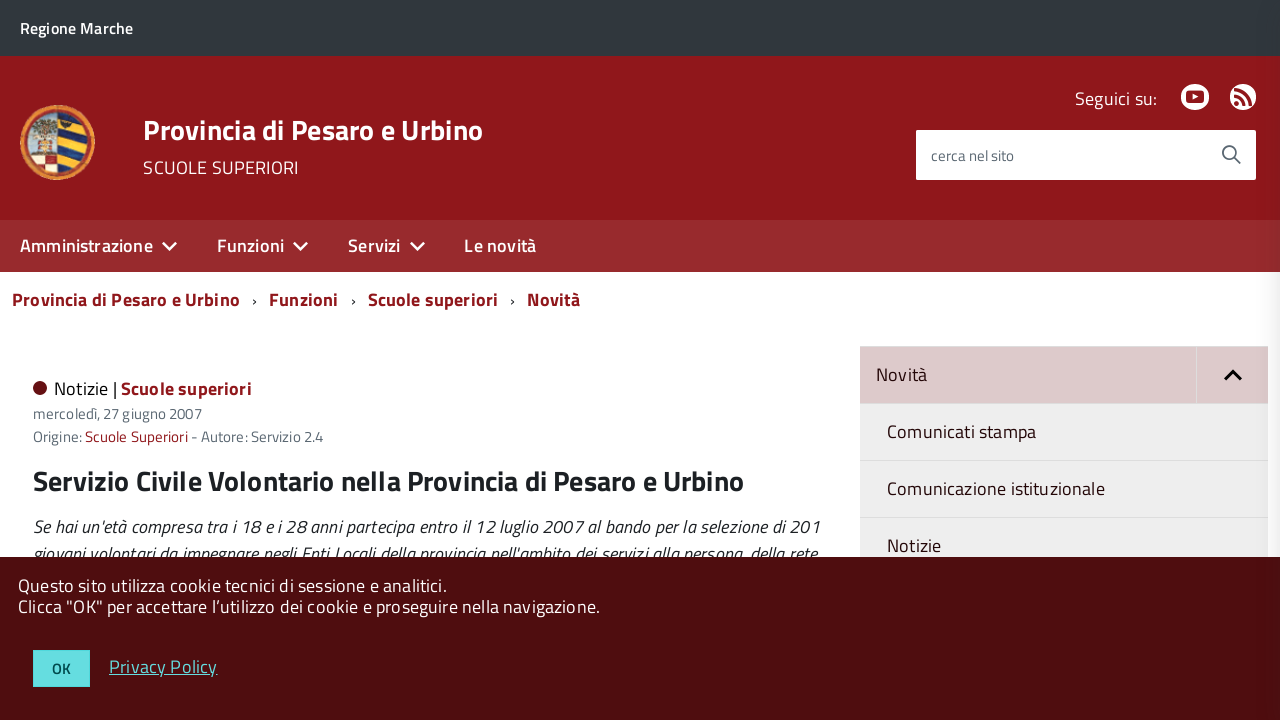

--- FILE ---
content_type: text/html; charset=utf-8
request_url: https://www.provincia.pu.it/funzioni/scuole-superiori/novita/visualizza/contenuto/servizio-civile-volontario-nella-provincia-di-pesaro-e-urbino
body_size: 9397
content:
<!DOCTYPE html>
<!--[if IE 8 ]><html dir="ltr" lang="it-IT"><![endif]-->
<!--[if IE 9 ]><html dir="ltr" lang="it-IT"><![endif]-->
<!--[if (gte IE 9)|!(IE)]><!--><html dir="ltr" lang="it-IT"><!--<![endif]-->
<head>

<meta charset="utf-8">
<!-- 
	This website is powered by TYPO3 - inspiring people to share!
	TYPO3 is a free open source Content Management Framework initially created by Kasper Skaarhoj and licensed under GNU/GPL.
	TYPO3 is copyright 1998-2026 of Kasper Skaarhoj. Extensions are copyright of their respective owners.
	Information and contribution at https://typo3.org/
-->



<title>Servizio Civile Volontario nella Provincia di Pesaro e Urbino</title>
<meta http-equiv="x-ua-compatible" content="ie=edge" />
<meta name="generator" content="TYPO3 CMS" />
<meta name="description" content="Se hai un'età compresa tra i 18 e i 28 anni partecipa entro il 12 luglio 2007 al bando per la selezione  di 201 giovani volontari da impegnare negli Enti Locali della provincia nell'ambito dei servizi alla persona, della rete provinciale delle biblioteche, della tutela  dei parchi e della protezione civile." />
<meta name="viewport" content="width=device-width, initial-scale=1" />
<meta property="og:title" content="Servizio Civile Volontario nella Provincia di Pesaro e Urbino" />
<meta property="og:type" content="article" />
<meta property="og:url" content="https://www.provincia.pu.it/funzioni/scuole-superiori/novita/visualizza/contenuto/servizio-civile-volontario-nella-provincia-di-pesaro-e-urbino" />
<meta property="og:description" content="Se hai un'età compresa tra i 18 e i 28 anni partecipa entro il 12 luglio 2007 al bando per la selezione  di 201 giovani volontari da impegnare negli Enti Locali della provincia nell'ambito dei servizi alla persona, della rete provinciale delle biblioteche, della tutela  dei parchi e della protezione civile." />


<link rel="stylesheet" type="text/css" href="/typo3conf/ext/news/Resources/Public/Css/news-basic.css?1643703015" media="all">
<link rel="stylesheet" type="text/css" href="/fileadmin/di/css/custom.css?1745324915" media="all">
<link rel="stylesheet" type="text/css" href="/fileadmin/di/build/provincia/build.css?1542725874" media="all">
<link rel="stylesheet" type="text/css" href="/fileadmin/di/font-pa/titillium-web.css?1661856875" media="all">
<link rel="stylesheet" type="text/css" href="/typo3conf/ext/slickcarousel/Resources/Public/Css/slick.min.css?1646986568" media="all">
<link rel="stylesheet" type="text/css" href="/typo3conf/ext/t3colorbox/Resources/Public/Css/1.6.4/example3/colorbox.css?1510133767" media="all">




<script src="/fileadmin/di/build/default/vendor/modernizr.js?1639998791"></script>
<script src="/fileadmin/di/build/default/vendor/jquery.min.js?1639998791"></script>
<script src="https://insuit.net/i4tservice/insuit-app.js" type="text/javascript" async="async"></script>



<meta property="og:site_name" content="Provincia di Pesaro e Urbino">

</head>
<body class="t-Pac c-hideFocus enhanced">
    
	<div id="cookie-bar" class="CookieBar js-CookieBar u-background-80 u-padding-r-all" aria-hidden="true">
	  <p class="u-color-white u-text-r-xs u-lineHeight-m u-padding-r-bottom">Questo sito utilizza cookie tecnici di sessione e analitici.
	    <br>Clicca "OK" per accettare l’utilizzo dei cookie e proseguire nella navigazione.<br>
	  </p>
	  <p>
	    <button class="Button Button--default u-text-r-xxs js-cookieBarAccept u-inlineBlock u-margin-r-all">OK</button>
	    <a class="u-text-r-xs u-color-teal-50" href="/altro/privacy-policy">
			Privacy Policy
		</a>
	  </p>
	</div>
	

	<ul class="Skiplinks js-fr-bypasslinks u-hiddenPrint">
	  <li><a href="#main">Vai al Contenuto</a></li>
	  <li><a class="js-fr-offcanvas-open" href="#menu" aria-controls="menu" aria-label="accedi al menu" title="accedi al menu">Vai alla navigazione del sito</a></li>
	</ul>

    
	
			<header style="z-index: 10" class="Header Headroom--fixed js-Headroom u-hiddenPrint Headroom Headroom--not-bottom Headroom--pinned Headroom--top">
			

	<div class="Header-banner">
		<div class="Header-owner Headroom-hideme">
      		<a href="https://www.regione.marche.it" title="Regione Marche" target="_self"><span>Regione Marche</span></a>
      		
			

		   	
	


		</div>
		
	</div>

	<div class="Header-navbar">
		<div class="u-layout-wide Grid Grid--alignMiddle u-layoutCenter">
			<div class="Header-logo Grid-cell" aria-hidden="true">
		      	<a href="https://www.provincia.pu.it" title="Provincia di Pesaro e Urbino"><img src="/fileadmin/di/images/logoCSTPU.png" width="72" height="71"   alt="Provincia di Pesaro e Urbino" title="Provincia di Pesaro e Urbino" ></a>
			</div>
			<div class="Header-title Grid-cell">
				<div class="u-floatLeft">
					<h1 class="Header-titleLink">
						<a href="https://www.provincia.pu.it" title="Provincia di Pesaro e Urbino" target="_self">Provincia di Pesaro e Urbino</a>
					</h1>
		      		
						<h2 class="Header-titleLink">
							<a href="/funzioni/scuole-superiori/" title="SCUOLE SUPERIORI"><span class="u-textWeight-400 u-text-r-xs">SCUOLE SUPERIORI</span></a>
						</h2>
					
					
				</div>
			</div>
			<div class="Header-searchTrigger Grid-cell">
				<button aria-controls="header-search" class="js-Header-search-trigger Icon Icon-search" title="attiva il form di ricerca" aria-label="attiva il form di ricerca" aria-hidden="false"></button>
				<button aria-controls="header-search" class="js-Header-search-trigger Icon Icon-close u-hidden" title="disattiva il form di ricerca" aria-label="disattiva il form di ricerca" aria-hidden="true"></button>
			</div>
	    
			

			
			
			
					
				
			
			
			
					
				
			
	
			<div class="Header-utils Grid-cell">
				
					<div class="Header-social Headroom-hideme">
						<p>Seguici su:</p>
						<ul class="Header-socialIcons">
				            
							
							
								<li><a href="https://www.youtube.com/user/ProvinciaPU" title="Youtube" target="_self"><span class="Icon-youtube"></span><span class="u-hiddenVisually">Youtube</span></a></li>
							
							
							
							
								<li><a href="/novita/rss" title="RSS"><span class="Icon-rss"></span><span class="u-hiddenVisually">Feed Rss</span></a></li>
							
							
						</ul>
					</div>
				
				
					<div class="Header-search" id="header-search">
	<form class="Form"  action="/cerca/"  method="get">
		<div class="Form-field Form-field--withPlaceholder Grid u-background-white u-color-grey-30 u-borderRadius-s" role="search">
			<input type="text" class="Form-input Form-input--ultraLean Grid-cell u-sizeFill u-text-r-s u-color-black u-text-r-xs u-borderRadius-s" required="" id="cerca" name="tx_indexedsearch_pi2[search][sword]">
			<label class="Form-label u-color-grey-50 u-text-r-xxs" for="cerca">cerca nel sito</label>
			<button class="Grid-cell u-sizeFit Icon-search Icon--rotated u-color-grey-50 u-padding-all-s u-textWeight-700" title="Avvia la ricerca" aria-label="Avvia la ricerca" ></button>
    		<input type="hidden" name="tx_indexedsearch_pi2[action]" value="search">
    		<input type="hidden" name="tx_indexedsearch_pi2[controller]" value="Search">
  		</div>
	</form>
</div>


				
			</div>
			<div class="Header-toggle Grid-cell">
				<!-- Menu -->
				<a class="Hamburger-toggleContainer js-fr-offcanvas-open u-nojsDisplayInlineBlock u-lg-hidden u-md-hidden" href="#menu" aria-controls="menu" aria-label="accedi al menu" title="accedi al menu">
					<span class="Hamburger-toggle" role="presentation"></span>
					<span class="Header-toggleText" role="presentation">Menu</span>
				</a>
			</div>
		</div>
	</div>
	<!-- Megamenu -->
	

<!-- Header-navbar -->
<div class="Headroom-hideme u-textCenter u-hidden u-sm-hidden u-md-block u-lg-block">
	<nav class="Megamenu Megamenu--default js-megamenu" data-rel=".Offcanvas .Treeview"></nav>
</div>

</header>


<section class="Offcanvas Offcanvas--right Offcanvas--modal js-fr-offcanvas u-jsVisibilityHidden u-nojsDisplayNone u-hiddenPrint" id="menu">
	<h2 class="u-hiddenVisually">Menu di navigazione</h2>
  <div class="Offcanvas-content u-background-white">
    <div class="Offcanvas-toggleContainer u-background-70 u-jsHidden">
      <a class="Hamburger-toggleContainer u-block u-color-white u-padding-bottom-xxl u-padding-left-s u-padding-top-xxl js-fr-offcanvas-close" aria-controls="menu" aria-label="esci dalla navigazione" title="esci dalla navigazione" href="#">
        <span class="Hamburger-toggle is-active" aria-hidden="true"></span>
      </a>
    </div>
    <nav>
		<ul class="Linklist Linklist--padded Treeview Treeview--default js-Treeview u-text-r-xs" role="tree"><li role="treeitem" class="Treeview-parent"><a href="/amministrazione">Amministrazione</a><ul><li role="treeitem" class="Treeview-parent"><a href="/amministrazione/presidente">Presidente</a></li><li role="treeitem" class="Treeview-parent"><a href="/amministrazione/consiglio">Consiglio</a></li><li role="treeitem" class="Treeview-parent"><a href="/amministrazione/assemblea-dei-sindaci">Assemblea dei Sindaci</a></li><li role="treeitem" class="Treeview-parent"><a href="/amministrazione/segreteria-generale">Segreteria generale</a></li><li role="treeitem" class="Treeview-parent"><a href="/amministrazione/direzione-generale">Direzione Generale</a></li><li role="treeitem"><a href="https://www.casadivetro.provincia.pu.it/L190/?idSezione=43&amp;id=&amp;sort=&amp;activePage=&amp;search=">Organizzazione degli uffici</a></li><li role="treeitem"><a href="/amministrazione/segreteria-generale/statuto-provinciale">Statuto provinciale</a></li><li role="treeitem" class="Treeview-parent"><a href="/amministrazione/regolamenti">Regolamenti</a></li><li role="treeitem" class="Treeview-parent"><a href="/amministrazione/amministrazione-trasparente">Amministrazione trasparente</a></li><li role="treeitem"><a href="/attuazione-pnrr">Attuazione PNRR</a></li><li role="treeitem"><a href="/amministrazione/albo-pretorio-online">Albo pretorio online</a></li><li role="treeitem"><a href="/amministrazione/bandi-gare-e-appalti">Bandi, gare e appalti</a></li></ul></li><li role="treeitem" class="Treeview-parent"><a href="/funzioni">Funzioni</a><ul><li role="treeitem" class="Treeview-parent"><a href="/funzioni/ambiente">Ambiente</a></li><li role="treeitem" class="Treeview-parent"><a href="/funzioni/assistenza-enti-locali">Assistenza enti locali</a></li><li role="treeitem" class="Treeview-parent"><a href="/funzioni/organizzazione-generale">Organizzazione generale</a></li><li role="treeitem" class="Treeview-parent"><a href="/funzioni/pari-opportunita">Pari opportunità</a></li><li role="treeitem" class="Treeview-parent"><a href="/funzioni/pianificazione-territoriale">Pianificazione territoriale</a></li><li role="treeitem" class="Treeview-parent"><a href="/funzioni/scuole-superiori">Scuole superiori</a></li><li role="treeitem" class="Treeview-parent"><a href="/funzioni/statistica">Statistica</a></li><li role="treeitem" class="Treeview-parent"><a href="/funzioni/strade-viabilita-e-trasporti">Strade, viabilità e trasporti</a></li></ul></li><li role="treeitem" class="Treeview-parent"><a href="/servizi">Servizi</a><ul><li role="treeitem"><a href="/amministrazione/albo-pretorio-online">Albo pretorio online</a></li><li role="treeitem"><a href="/amministrazione/bandi-gare-e-appalti">Bandi, gare e appalti</a></li><li role="treeitem"><a href="/funzioni/organizzazione-generale/comunicazione-e-relazioni-con-il-pubblico/ufficio-relazioni-con-il-pubblico/modulistica">Modulistica</a></li><li role="treeitem"><a href="/servizi/pagamenti-online">Pagamenti online</a></li><li role="treeitem"><a href="/funzioni/statistica">Dati statistici</a></li><li role="treeitem"><a href="/amministrazione/segreteria-generale/gestione-sale">Prenotazione sale</a></li></ul></li><li role="treeitem"><a href="/novita">Le novità</a></li></ul>
    </nav>
  </div>
</section>



    <!-- breadcrumb -->
    <!--
    <div id="container_breadcrumb">
        <div id="breadcrumb">
            <ul class="Breadcrumb"><li class="Breadcrumb-item"><a href="/" target="_self" title="Provincia di Pesaro e Urbino" class="Breadcrumb-link u-color-50">Provincia di Pesaro e Urbino</a></li><li class="Breadcrumb-item"><a href="/funzioni" target="_self" title="Funzioni" class="Breadcrumb-link u-color-50">Funzioni</a></li><li class="Breadcrumb-item"><a href="/funzioni/scuole-superiori" target="_self" title="Scuole superiori" class="Breadcrumb-link u-color-50">Scuole superiori</a></li><li class="Breadcrumb-item"><a href="/funzioni/scuole-superiori/novita" target="_self" title="Novità" class="Breadcrumb-link u-color-50">Novità</a></li></ul>
        </div>
    </div>
    -->
    <!-- container_breadcrumb -->
    <div id="main">
        
<section>
	<!--
	<p class="u-md-hidden u-lg-hidden u-padding-r-all u-text-m u-background-grey-20">
		<span class="Icon-list u-text-r-xl u-alignMiddle u-padding-r-right" aria-hidden="true"></span>
		<a href="#subnav" class="js-scrollTo u-text-r-s u-textClean u-color-grey-50 u-alignMiddle">Esplora contenuti correlati</a>
	</p>
	  -->
	

<!-- Header-navbar -->
<div class="u-layout-wide u-layoutCenter u-layout-withGutter u-padding-r-bottom u-padding-r-top">
	<nav aria-label="sei qui:" role="navigation">
		<ul class="Breadcrumb"><li class="Breadcrumb-item"><a href="/" target="_self" title="Provincia di Pesaro e Urbino" class="Breadcrumb-link u-color-50">Provincia di Pesaro e Urbino</a></li><li class="Breadcrumb-item"><a href="/funzioni" target="_self" title="Funzioni" class="Breadcrumb-link u-color-50">Funzioni</a></li><li class="Breadcrumb-item"><a href="/funzioni/scuole-superiori" target="_self" title="Scuole superiori" class="Breadcrumb-link u-color-50">Scuole superiori</a></li><li class="Breadcrumb-item"><a href="/funzioni/scuole-superiori/novita" target="_self" title="Novità" class="Breadcrumb-link u-color-50">Novità</a></li></ul>
	</nav>
</div>

	
	<div class="u-layout-wide u-layoutCenter u-layout-withGutter u-padding-r-top u-padding-bottom-xxl">
		<div class="Grid Grid--withGutter">

			<!--TYPO3SEARCH_begin-->

			<div class="Grid-cell u-md-size8of12 u-lg-size8of12">
				


		
		

		
		
			
		
			
		
			
		
			
		
			
		
			
		
			
		
			
		
			
		
			
		
			
		
			
		
			
		
			
		
			
		
			
		
			
		
			
		
			
		
			
		
			
		
			
		
			
		
			
		
			
		
			
		
			
		
			
		
			
		
			
		
			
		
			
		
			
		
			
		
			
		
			
		
			
		
			
		
			
		
			
		
			
		
			
		
			
		
			
		
			
		
			
		
			
		
			
		
			
		
			
		
			
		
			
		
			
		
			
		
			
		
			
		
	



				<div class="u-text-r-xs u-lineHeight-xl">
					
			
					<div class="Prose u-padding-top-xs">
	        			
	
	
	

	


	
	

	
		
	
	
	
			
	<div class="article" itemscope="itemscope" itemtype="http://schema.org/Article">

		<section class="Grid">
			<div class="Grid-cell u-sizeFull u-text-r-s u-padding-r-all">
				
						
						
						
			   					<div class="u-text-r-xxs u-textSecondary u-textWeight-400 u-lineHeight-xl u-cf u-padding-bottom-s">
	
	
	<span class="Dot u-background-70"></span>
	
		
		
				
			
	
		
		

				
						
					
				
				
			
	
	<span class="u-color-black u-textWeight-400 u-text-r-xs">
		Notizie |
	</span>
	
	<span class="u-textWeight-700 u-color-50 u-text-r-xs"><a href="/funzioni/scuole-superiori" title="Scuole superiori" class="u-textClean u-textWeight-700 u-text-r-xs u-color-50">Scuole superiori</a></span>
	<!-- date -->
  	<span class="u-text-r-xxs u-textSecondary u-textWeight-400 u-lineHeight-xl u-cf">
  		<time itemprop="datePublished" datetime="2007-06-27">
			mercoledì, 27 giugno 2007
		</time>
		
  	</span>

	
		
		
	
		
		
	
		
		
		
		
		
		
	           <div>
				Origine: <a class="u-color-50 u-textClean" title="Origine: Scuole Superiori " href="/funzioni/scuole-superiori">Scuole Superiori</a>
				- Autore: Servizio 2.4
	   		</div>
		
	
</div>


														
													
	
						<div class="header u-text-p u-text-r-xs">
							<h3 class="u-text-h3" itemprop="headline">Servizio Civile Volontario nella Provincia di Pesaro e Urbino</h3>
							
								<!-- teaser -->
								<h4 class="teaser-text u-margin-bottom-m u-textWeight-400 u-textItalic" itemprop="description">
									Se hai un&#039;età compresa tra i 18 e i 28 anni partecipa entro il 12 luglio 2007 al bando per la selezione  di 201 giovani volontari da impegnare negli Enti Locali della provincia nell&#039;ambito dei servizi alla persona, della rete provinciale delle biblioteche, della tutela  dei parchi e della protezione civile.
								</h4>
							
						</div>
						
						<div class="Grid u-cf">
							<div class="Grid-cell u-xs-padding-left-none">
								
										
											
	

										
									
								<!-- main text -->
								
									<div class="Grid-cell u-text-s u-margin-bottom-xl" itemprop="articleBody">
										<p>Modulista e bandi sono consultabili presso le sedi dei Comuni&nbsp; e della Provincia e scaricabili dal sito <a href="http://www.serviziocivile.provincia.pu.it" target="_blank" rel="noreferrer">www.serviziocivile.provincia.pu.it</a>
</p>
<p>Info: provincia di Pesaro e Urbino, tel 0721/359308<br></p>
									</div>
								
								
							</div>
						</div>
			
						
			
						
							
							
						
			
						<!-- related things -->
						<div class="news-related-wrap">
							
			
							
			
							
							
						</div>
					
			</div>
		</section>
	</div>

			



	




	



					</div>
		   		</div>

	   		</div>

        	<!--TYPO3SEARCH_end-->		        		
	      
			<aside class="Grid-cell u-sizeFull u-md-size4of12 u-lg-size4of12">
				
				<!--<div class="u-cf u-padding-bottom-xxl">
	<div class="Share">
		<div class="Share-reveal js-Share">
			<a href="#share-options" class="Share-revealText" data-menu-trigger="share-options" aria-controls="share-options" aria-haspopup="true" role="button">
				<span class="Share-revealIcon Icon Icon-share"></span>
				Condividi
			</a>
		</div>
		<ul id="share-options" class="Dropdown-menu" data-menu="" role="menu" aria-hidden="true">
			<li role="menuitem"><a href="#" title=""><span class="Icon Icon-facebook"></span><span class="u-hiddenVisually">Facebook</span></a></li>
			<li role="menuitem"><a href="#"><span class="Icon Icon-twitter"></span><span class="u-hiddenVisually">Twitter</span></a></li>
			<li role="menuitem"><a href="#"><span class="Icon Icon-googleplus"></span><span class="u-hiddenVisually">Google Plus</span></a></li>
			<li role="menuitem"><a href="#"><span class="Icon Icon-youtube"></span><span class="u-hiddenVisually">Youtube</span></a></li>
			<li role="menuitem"><a href="#"><span class="Icon Icon-flickr"></span><span class="u-hiddenVisually">Flickr</span></a></li>
			<li role="menuitem"><a href="#"><span class="Icon Icon-slideshare"></span><span class="u-hiddenVisually">Slideshare</span></a></li>
			<li role="menuitem"><a href="#"><span class="Icon Icon-whatsapp"></span><span class="u-hiddenVisually">Whatsapp</span></a></li>
		</ul>
	</div>
</div>
 -->
				



		<div id="subnav" class="u-sizeFull u-padding-bottom-xl">
			    <ul class="Linklist Linklist--padded Treeview Treeview--default js-Treeview u-text-r-xs" role="tree"><li class="u-background-grey-5" role="treeitem" aria-expanded="true"><a href="/funzioni/scuole-superiori/novita">Novità</a><ul role="group" aria-hidden="false"><li role="treeitem" aria-expanded="false"><a href="/funzioni/scuole-superiori/novita/comunicati-stampa">Comunicati stampa</a></li><li role="treeitem" aria-expanded="false"><a href="/funzioni/scuole-superiori/novita/comunicazione-istituzionale">Comunicazione istituzionale</a></li><li role="treeitem" aria-expanded="false"><a href="/funzioni/scuole-superiori/novita/notizie">Notizie</a></li></ul></li></ul>
		</div>
	



	<div class="u-sizeFull u-padding-top-s">
	   	<h4 class="u-text-h3 u-padding-top-s">Archivio</h4>

	
		
	

	
	<div class="news-menu-view">
		<ul  class="Linklist Linklist--padded Treeview Treeview--default js-Treeview u-text-r-xs" role="tree">
			
				<li role="treeitem" aria-expanded="false" class="Treeview-parent">
					<a href="#" class="js-Treeview-handler Treeview-handler--default" aria-label="expand" role="button">2025</a>
					<ul>
						
						    
						    
						    
							
							<li class="item" aria-expanded="false">
								<a href="/funzioni/scuole-superiori/novita/archivio/2025/dicembre?cHash=9e56807ef8fec2b8ffd3b50cc9ff1b16">Dicembre: 1 elemento</a>
							</li>
						
					</ul>
				</li>
			
				<li role="treeitem" aria-expanded="false" class="Treeview-parent">
					<a href="#" class="js-Treeview-handler Treeview-handler--default" aria-label="expand" role="button">2023</a>
					<ul>
						
						    
						    
						    
							
							<li class="item" aria-expanded="false">
								<a href="/funzioni/scuole-superiori/novita/archivio/2023/marzo?cHash=62c476244fdf9ef21abdeab1e46ab27f">Marzo: 2 elementi</a>
							</li>
						
						    
						    
						    
							
							<li class="item" aria-expanded="false">
								<a href="/funzioni/scuole-superiori/novita/archivio/2023/febbraio?cHash=62c476244fdf9ef21abdeab1e46ab27f">Febbraio: 1 elemento</a>
							</li>
						
						    
						    
						    
							
							<li class="item" aria-expanded="false">
								<a href="/funzioni/scuole-superiori/novita/archivio/2023/gennaio?cHash=62c476244fdf9ef21abdeab1e46ab27f">Gennaio: 1 elemento</a>
							</li>
						
					</ul>
				</li>
			
				<li role="treeitem" aria-expanded="false" class="Treeview-parent">
					<a href="#" class="js-Treeview-handler Treeview-handler--default" aria-label="expand" role="button">2022</a>
					<ul>
						
						    
						    
						    
							
							<li class="item" aria-expanded="false">
								<a href="/funzioni/scuole-superiori/novita/archivio/2022/dicembre?cHash=93ce89adaf21be48e63cc16085ff631c">Dicembre: 1 elemento</a>
							</li>
						
						    
						    
						    
							
							<li class="item" aria-expanded="false">
								<a href="/funzioni/scuole-superiori/novita/archivio/2022/novembre?cHash=93ce89adaf21be48e63cc16085ff631c">Novembre: 1 elemento</a>
							</li>
						
						    
						    
						    
							
							<li class="item" aria-expanded="false">
								<a href="/funzioni/scuole-superiori/novita/archivio/2022/ottobre?cHash=93ce89adaf21be48e63cc16085ff631c">Ottobre: 1 elemento</a>
							</li>
						
						    
						    
						    
							
							<li class="item" aria-expanded="false">
								<a href="/funzioni/scuole-superiori/novita/archivio/2022/settembre?cHash=93ce89adaf21be48e63cc16085ff631c">Settembre: 3 elementi</a>
							</li>
						
						    
						    
						    
							
							<li class="item" aria-expanded="false">
								<a href="/funzioni/scuole-superiori/novita/archivio/2022/agosto?cHash=93ce89adaf21be48e63cc16085ff631c">Agosto: 1 elemento</a>
							</li>
						
						    
						    
						    
							
							<li class="item" aria-expanded="false">
								<a href="/funzioni/scuole-superiori/novita/archivio/2022/luglio?cHash=93ce89adaf21be48e63cc16085ff631c">Luglio: 5 elementi</a>
							</li>
						
						    
						    
						    
							
							<li class="item" aria-expanded="false">
								<a href="/funzioni/scuole-superiori/novita/archivio/2022/giugno?cHash=93ce89adaf21be48e63cc16085ff631c">Giugno: 2 elementi</a>
							</li>
						
						    
						    
						    
							
							<li class="item" aria-expanded="false">
								<a href="/funzioni/scuole-superiori/novita/archivio/2022/maggio?cHash=93ce89adaf21be48e63cc16085ff631c">Maggio: 3 elementi</a>
							</li>
						
						    
						    
						    
							
							<li class="item" aria-expanded="false">
								<a href="/funzioni/scuole-superiori/novita/archivio/2022/aprile?cHash=93ce89adaf21be48e63cc16085ff631c">Aprile: 1 elemento</a>
							</li>
						
						    
						    
						    
							
							<li class="item" aria-expanded="false">
								<a href="/funzioni/scuole-superiori/novita/archivio/2022/marzo?cHash=93ce89adaf21be48e63cc16085ff631c">Marzo: 2 elementi</a>
							</li>
						
						    
						    
						    
							
							<li class="item" aria-expanded="false">
								<a href="/funzioni/scuole-superiori/novita/archivio/2022/febbraio?cHash=93ce89adaf21be48e63cc16085ff631c">Febbraio: 1 elemento</a>
							</li>
						
						    
						    
						    
							
							<li class="item" aria-expanded="false">
								<a href="/funzioni/scuole-superiori/novita/archivio/2022/gennaio?cHash=93ce89adaf21be48e63cc16085ff631c">Gennaio: 1 elemento</a>
							</li>
						
					</ul>
				</li>
			
				<li role="treeitem" aria-expanded="false" class="Treeview-parent">
					<a href="#" class="js-Treeview-handler Treeview-handler--default" aria-label="expand" role="button">2021</a>
					<ul>
						
						    
						    
						    
							
							<li class="item" aria-expanded="false">
								<a href="/funzioni/scuole-superiori/novita/archivio/2021/novembre?cHash=268a5e6502b10fcce1775bb2b9d85741">Novembre: 2 elementi</a>
							</li>
						
						    
						    
						    
							
							<li class="item" aria-expanded="false">
								<a href="/funzioni/scuole-superiori/novita/archivio/2021/ottobre?cHash=268a5e6502b10fcce1775bb2b9d85741">Ottobre: 4 elementi</a>
							</li>
						
						    
						    
						    
							
							<li class="item" aria-expanded="false">
								<a href="/funzioni/scuole-superiori/novita/archivio/2021/settembre?cHash=268a5e6502b10fcce1775bb2b9d85741">Settembre: 4 elementi</a>
							</li>
						
						    
						    
						    
							
							<li class="item" aria-expanded="false">
								<a href="/funzioni/scuole-superiori/novita/archivio/2021/agosto?cHash=268a5e6502b10fcce1775bb2b9d85741">Agosto: 3 elementi</a>
							</li>
						
						    
						    
						    
							
							<li class="item" aria-expanded="false">
								<a href="/funzioni/scuole-superiori/novita/archivio/2021/maggio?cHash=268a5e6502b10fcce1775bb2b9d85741">Maggio: 1 elemento</a>
							</li>
						
						    
						    
						    
							
							<li class="item" aria-expanded="false">
								<a href="/funzioni/scuole-superiori/novita/archivio/2021/aprile?cHash=268a5e6502b10fcce1775bb2b9d85741">Aprile: 2 elementi</a>
							</li>
						
						    
						    
						    
							
							<li class="item" aria-expanded="false">
								<a href="/funzioni/scuole-superiori/novita/archivio/2021/marzo?cHash=268a5e6502b10fcce1775bb2b9d85741">Marzo: 3 elementi</a>
							</li>
						
						    
						    
						    
							
							<li class="item" aria-expanded="false">
								<a href="/funzioni/scuole-superiori/novita/archivio/2021/febbraio?cHash=268a5e6502b10fcce1775bb2b9d85741">Febbraio: 1 elemento</a>
							</li>
						
					</ul>
				</li>
			
				<li role="treeitem" aria-expanded="false" class="Treeview-parent">
					<a href="#" class="js-Treeview-handler Treeview-handler--default" aria-label="expand" role="button">2020</a>
					<ul>
						
						    
						    
						    
							
							<li class="item" aria-expanded="false">
								<a href="/funzioni/scuole-superiori/novita/archivio/2020/dicembre?cHash=f1e59367a8defe3a97cf812043da6465">Dicembre: 1 elemento</a>
							</li>
						
						    
						    
						    
							
							<li class="item" aria-expanded="false">
								<a href="/funzioni/scuole-superiori/novita/archivio/2020/novembre?cHash=f1e59367a8defe3a97cf812043da6465">Novembre: 1 elemento</a>
							</li>
						
						    
						    
						    
							
							<li class="item" aria-expanded="false">
								<a href="/funzioni/scuole-superiori/novita/archivio/2020/settembre?cHash=f1e59367a8defe3a97cf812043da6465">Settembre: 1 elemento</a>
							</li>
						
						    
						    
						    
							
							<li class="item" aria-expanded="false">
								<a href="/funzioni/scuole-superiori/novita/archivio/2020/agosto?cHash=f1e59367a8defe3a97cf812043da6465">Agosto: 1 elemento</a>
							</li>
						
						    
						    
						    
							
							<li class="item" aria-expanded="false">
								<a href="/funzioni/scuole-superiori/novita/archivio/2020/luglio?cHash=f1e59367a8defe3a97cf812043da6465">Luglio: 7 elementi</a>
							</li>
						
						    
						    
						    
							
							<li class="item" aria-expanded="false">
								<a href="/funzioni/scuole-superiori/novita/archivio/2020/giugno?cHash=f1e59367a8defe3a97cf812043da6465">Giugno: 4 elementi</a>
							</li>
						
						    
						    
						    
							
							<li class="item" aria-expanded="false">
								<a href="/funzioni/scuole-superiori/novita/archivio/2020/maggio?cHash=f1e59367a8defe3a97cf812043da6465">Maggio: 2 elementi</a>
							</li>
						
						    
						    
						    
							
							<li class="item" aria-expanded="false">
								<a href="/funzioni/scuole-superiori/novita/archivio/2020/febbraio?cHash=f1e59367a8defe3a97cf812043da6465">Febbraio: 1 elemento</a>
							</li>
						
						    
						    
						    
							
							<li class="item" aria-expanded="false">
								<a href="/funzioni/scuole-superiori/novita/archivio/2020/gennaio?cHash=f1e59367a8defe3a97cf812043da6465">Gennaio: 2 elementi</a>
							</li>
						
					</ul>
				</li>
			
				<li role="treeitem" aria-expanded="false" class="Treeview-parent">
					<a href="#" class="js-Treeview-handler Treeview-handler--default" aria-label="expand" role="button">2019</a>
					<ul>
						
						    
						    
						    
							
							<li class="item" aria-expanded="false">
								<a href="/funzioni/scuole-superiori/novita/archivio/2019/novembre?cHash=d206bea536aefedf4df3e5e73d6284b8">Novembre: 8 elementi</a>
							</li>
						
						    
						    
						    
							
							<li class="item" aria-expanded="false">
								<a href="/funzioni/scuole-superiori/novita/archivio/2019/ottobre?cHash=d206bea536aefedf4df3e5e73d6284b8">Ottobre: 5 elementi</a>
							</li>
						
						    
						    
						    
							
							<li class="item" aria-expanded="false">
								<a href="/funzioni/scuole-superiori/novita/archivio/2019/settembre?cHash=d206bea536aefedf4df3e5e73d6284b8">Settembre: 8 elementi</a>
							</li>
						
						    
						    
						    
							
							<li class="item" aria-expanded="false">
								<a href="/funzioni/scuole-superiori/novita/archivio/2019/agosto?cHash=d206bea536aefedf4df3e5e73d6284b8">Agosto: 1 elemento</a>
							</li>
						
						    
						    
						    
							
							<li class="item" aria-expanded="false">
								<a href="/funzioni/scuole-superiori/novita/archivio/2019/luglio?cHash=d206bea536aefedf4df3e5e73d6284b8">Luglio: 5 elementi</a>
							</li>
						
						    
						    
						    
							
							<li class="item" aria-expanded="false">
								<a href="/funzioni/scuole-superiori/novita/archivio/2019/giugno?cHash=d206bea536aefedf4df3e5e73d6284b8">Giugno: 3 elementi</a>
							</li>
						
						    
						    
						    
							
							<li class="item" aria-expanded="false">
								<a href="/funzioni/scuole-superiori/novita/archivio/2019/maggio?cHash=d206bea536aefedf4df3e5e73d6284b8">Maggio: 3 elementi</a>
							</li>
						
						    
						    
						    
							
							<li class="item" aria-expanded="false">
								<a href="/funzioni/scuole-superiori/novita/archivio/2019/aprile?cHash=d206bea536aefedf4df3e5e73d6284b8">Aprile: 2 elementi</a>
							</li>
						
						    
						    
						    
							
							<li class="item" aria-expanded="false">
								<a href="/funzioni/scuole-superiori/novita/archivio/2019/marzo?cHash=d206bea536aefedf4df3e5e73d6284b8">Marzo: 3 elementi</a>
							</li>
						
						    
						    
						    
							
							<li class="item" aria-expanded="false">
								<a href="/funzioni/scuole-superiori/novita/archivio/2019/febbraio?cHash=d206bea536aefedf4df3e5e73d6284b8">Febbraio: 3 elementi</a>
							</li>
						
						    
						    
						    
							
							<li class="item" aria-expanded="false">
								<a href="/funzioni/scuole-superiori/novita/archivio/2019/gennaio?cHash=d206bea536aefedf4df3e5e73d6284b8">Gennaio: 3 elementi</a>
							</li>
						
					</ul>
				</li>
			
				<li role="treeitem" aria-expanded="false" class="Treeview-parent">
					<a href="#" class="js-Treeview-handler Treeview-handler--default" aria-label="expand" role="button">2018</a>
					<ul>
						
						    
						    
						    
							
							<li class="item" aria-expanded="false">
								<a href="/funzioni/scuole-superiori/novita/archivio/2018/novembre?cHash=93683f2cb61e244f1ab27fb691a8319a">Novembre: 3 elementi</a>
							</li>
						
						    
						    
						    
							
							<li class="item" aria-expanded="false">
								<a href="/funzioni/scuole-superiori/novita/archivio/2018/ottobre?cHash=93683f2cb61e244f1ab27fb691a8319a">Ottobre: 4 elementi</a>
							</li>
						
						    
						    
						    
							
							<li class="item" aria-expanded="false">
								<a href="/funzioni/scuole-superiori/novita/archivio/2018/settembre?cHash=93683f2cb61e244f1ab27fb691a8319a">Settembre: 7 elementi</a>
							</li>
						
						    
						    
						    
							
							<li class="item" aria-expanded="false">
								<a href="/funzioni/scuole-superiori/novita/archivio/2018/luglio?cHash=93683f2cb61e244f1ab27fb691a8319a">Luglio: 1 elemento</a>
							</li>
						
						    
						    
						    
							
							<li class="item" aria-expanded="false">
								<a href="/funzioni/scuole-superiori/novita/archivio/2018/maggio?cHash=93683f2cb61e244f1ab27fb691a8319a">Maggio: 5 elementi</a>
							</li>
						
						    
						    
						    
							
							<li class="item" aria-expanded="false">
								<a href="/funzioni/scuole-superiori/novita/archivio/2018/marzo?cHash=93683f2cb61e244f1ab27fb691a8319a">Marzo: 3 elementi</a>
							</li>
						
						    
						    
						    
							
							<li class="item" aria-expanded="false">
								<a href="/funzioni/scuole-superiori/novita/archivio/2018/febbraio?cHash=93683f2cb61e244f1ab27fb691a8319a">Febbraio: 7 elementi</a>
							</li>
						
					</ul>
				</li>
			
				<li role="treeitem" aria-expanded="false" class="Treeview-parent">
					<a href="#" class="js-Treeview-handler Treeview-handler--default" aria-label="expand" role="button">2017</a>
					<ul>
						
						    
						    
						    
							
							<li class="item" aria-expanded="false">
								<a href="/funzioni/scuole-superiori/novita/archivio/2017/dicembre?cHash=ca9cb577b5340758223172571d279bef">Dicembre: 2 elementi</a>
							</li>
						
						    
						    
						    
							
							<li class="item" aria-expanded="false">
								<a href="/funzioni/scuole-superiori/novita/archivio/2017/novembre?cHash=ca9cb577b5340758223172571d279bef">Novembre: 4 elementi</a>
							</li>
						
						    
						    
						    
							
							<li class="item" aria-expanded="false">
								<a href="/funzioni/scuole-superiori/novita/archivio/2017/ottobre?cHash=ca9cb577b5340758223172571d279bef">Ottobre: 4 elementi</a>
							</li>
						
						    
						    
						    
							
							<li class="item" aria-expanded="false">
								<a href="/funzioni/scuole-superiori/novita/archivio/2017/settembre?cHash=ca9cb577b5340758223172571d279bef">Settembre: 3 elementi</a>
							</li>
						
						    
						    
						    
							
							<li class="item" aria-expanded="false">
								<a href="/funzioni/scuole-superiori/novita/archivio/2017/agosto?cHash=ca9cb577b5340758223172571d279bef">Agosto: 2 elementi</a>
							</li>
						
						    
						    
						    
							
							<li class="item" aria-expanded="false">
								<a href="/funzioni/scuole-superiori/novita/archivio/2017/luglio?cHash=ca9cb577b5340758223172571d279bef">Luglio: 6 elementi</a>
							</li>
						
						    
						    
						    
							
							<li class="item" aria-expanded="false">
								<a href="/funzioni/scuole-superiori/novita/archivio/2017/maggio?cHash=ca9cb577b5340758223172571d279bef">Maggio: 3 elementi</a>
							</li>
						
						    
						    
						    
							
							<li class="item" aria-expanded="false">
								<a href="/funzioni/scuole-superiori/novita/archivio/2017/aprile?cHash=ca9cb577b5340758223172571d279bef">Aprile: 1 elemento</a>
							</li>
						
						    
						    
						    
							
							<li class="item" aria-expanded="false">
								<a href="/funzioni/scuole-superiori/novita/archivio/2017/marzo?cHash=ca9cb577b5340758223172571d279bef">Marzo: 3 elementi</a>
							</li>
						
						    
						    
						    
							
							<li class="item" aria-expanded="false">
								<a href="/funzioni/scuole-superiori/novita/archivio/2017/febbraio?cHash=ca9cb577b5340758223172571d279bef">Febbraio: 4 elementi</a>
							</li>
						
						    
						    
						    
							
							<li class="item" aria-expanded="false">
								<a href="/funzioni/scuole-superiori/novita/archivio/2017/gennaio?cHash=ca9cb577b5340758223172571d279bef">Gennaio: 5 elementi</a>
							</li>
						
					</ul>
				</li>
			
				<li role="treeitem" aria-expanded="false" class="Treeview-parent">
					<a href="#" class="js-Treeview-handler Treeview-handler--default" aria-label="expand" role="button">2016</a>
					<ul>
						
						    
						    
						    
							
							<li class="item" aria-expanded="false">
								<a href="/funzioni/scuole-superiori/novita/archivio/2016/dicembre?cHash=667b70998fe119c5281113871ce45bba">Dicembre: 3 elementi</a>
							</li>
						
						    
						    
						    
							
							<li class="item" aria-expanded="false">
								<a href="/funzioni/scuole-superiori/novita/archivio/2016/novembre?cHash=667b70998fe119c5281113871ce45bba">Novembre: 3 elementi</a>
							</li>
						
						    
						    
						    
							
							<li class="item" aria-expanded="false">
								<a href="/funzioni/scuole-superiori/novita/archivio/2016/ottobre?cHash=667b70998fe119c5281113871ce45bba">Ottobre: 2 elementi</a>
							</li>
						
						    
						    
						    
							
							<li class="item" aria-expanded="false">
								<a href="/funzioni/scuole-superiori/novita/archivio/2016/settembre?cHash=667b70998fe119c5281113871ce45bba">Settembre: 1 elemento</a>
							</li>
						
					</ul>
				</li>
			
				<li role="treeitem" aria-expanded="false" class="Treeview-parent">
					<a href="#" class="js-Treeview-handler Treeview-handler--default" aria-label="expand" role="button">2014</a>
					<ul>
						
						    
						    
						    
							
							<li class="item" aria-expanded="false">
								<a href="/funzioni/scuole-superiori/novita/archivio/2014/dicembre?cHash=8c1238a537ab9446d6e4d4cfc4b4bfb5">Dicembre: 1 elemento</a>
							</li>
						
					</ul>
				</li>
			
				<li role="treeitem" aria-expanded="false" class="Treeview-parent">
					<a href="#" class="js-Treeview-handler Treeview-handler--default" aria-label="expand" role="button">2012</a>
					<ul>
						
						    
						    
						    
							
							<li class="item" aria-expanded="false">
								<a href="/funzioni/scuole-superiori/novita/archivio/2012/ottobre?cHash=cd3393feedcfc3523953defdd8944ff8">Ottobre: 1 elemento</a>
							</li>
						
						    
						    
						    
							
							<li class="item" aria-expanded="false">
								<a href="/funzioni/scuole-superiori/novita/archivio/2012/luglio?cHash=cd3393feedcfc3523953defdd8944ff8">Luglio: 2 elementi</a>
							</li>
						
						    
						    
						    
							
							<li class="item" aria-expanded="false">
								<a href="/funzioni/scuole-superiori/novita/archivio/2012/marzo?cHash=cd3393feedcfc3523953defdd8944ff8">Marzo: 1 elemento</a>
							</li>
						
					</ul>
				</li>
			
				<li role="treeitem" aria-expanded="false" class="Treeview-parent">
					<a href="#" class="js-Treeview-handler Treeview-handler--default" aria-label="expand" role="button">2011</a>
					<ul>
						
						    
						    
						    
							
							<li class="item" aria-expanded="false">
								<a href="/funzioni/scuole-superiori/novita/archivio/2011/dicembre?cHash=a9f689e482fc625d74bcb65c5771e13f">Dicembre: 2 elementi</a>
							</li>
						
						    
						    
						    
							
							<li class="item" aria-expanded="false">
								<a href="/funzioni/scuole-superiori/novita/archivio/2011/novembre?cHash=a9f689e482fc625d74bcb65c5771e13f">Novembre: 1 elemento</a>
							</li>
						
						    
						    
						    
							
							<li class="item" aria-expanded="false">
								<a href="/funzioni/scuole-superiori/novita/archivio/2011/luglio?cHash=a9f689e482fc625d74bcb65c5771e13f">Luglio: 2 elementi</a>
							</li>
						
						    
						    
						    
							
							<li class="item" aria-expanded="false">
								<a href="/funzioni/scuole-superiori/novita/archivio/2011/giugno?cHash=a9f689e482fc625d74bcb65c5771e13f">Giugno: 2 elementi</a>
							</li>
						
						    
						    
						    
							
							<li class="item" aria-expanded="false">
								<a href="/funzioni/scuole-superiori/novita/archivio/2011/maggio?cHash=a9f689e482fc625d74bcb65c5771e13f">Maggio: 1 elemento</a>
							</li>
						
						    
						    
						    
							
							<li class="item" aria-expanded="false">
								<a href="/funzioni/scuole-superiori/novita/archivio/2011/marzo?cHash=a9f689e482fc625d74bcb65c5771e13f">Marzo: 3 elementi</a>
							</li>
						
					</ul>
				</li>
			
				<li role="treeitem" aria-expanded="false" class="Treeview-parent">
					<a href="#" class="js-Treeview-handler Treeview-handler--default" aria-label="expand" role="button">2010</a>
					<ul>
						
						    
						    
						    
							
							<li class="item" aria-expanded="false">
								<a href="/funzioni/scuole-superiori/novita/archivio/2010/dicembre?cHash=17775236a8d9a295ca5e70734f8dd927">Dicembre: 2 elementi</a>
							</li>
						
						    
						    
						    
							
							<li class="item" aria-expanded="false">
								<a href="/funzioni/scuole-superiori/novita/archivio/2010/ottobre?cHash=17775236a8d9a295ca5e70734f8dd927">Ottobre: 1 elemento</a>
							</li>
						
						    
						    
						    
							
							<li class="item" aria-expanded="false">
								<a href="/funzioni/scuole-superiori/novita/archivio/2010/giugno?cHash=17775236a8d9a295ca5e70734f8dd927">Giugno: 2 elementi</a>
							</li>
						
						    
						    
						    
							
							<li class="item" aria-expanded="false">
								<a href="/funzioni/scuole-superiori/novita/archivio/2010/maggio?cHash=17775236a8d9a295ca5e70734f8dd927">Maggio: 7 elementi</a>
							</li>
						
						    
						    
						    
							
							<li class="item" aria-expanded="false">
								<a href="/funzioni/scuole-superiori/novita/archivio/2010/marzo?cHash=17775236a8d9a295ca5e70734f8dd927">Marzo: 1 elemento</a>
							</li>
						
						    
						    
						    
							
							<li class="item" aria-expanded="false">
								<a href="/funzioni/scuole-superiori/novita/archivio/2010/febbraio?cHash=17775236a8d9a295ca5e70734f8dd927">Febbraio: 4 elementi</a>
							</li>
						
						    
						    
						    
							
							<li class="item" aria-expanded="false">
								<a href="/funzioni/scuole-superiori/novita/archivio/2010/gennaio?cHash=17775236a8d9a295ca5e70734f8dd927">Gennaio: 3 elementi</a>
							</li>
						
					</ul>
				</li>
			
				<li role="treeitem" aria-expanded="false" class="Treeview-parent">
					<a href="#" class="js-Treeview-handler Treeview-handler--default" aria-label="expand" role="button">2009</a>
					<ul>
						
						    
						    
						    
							
							<li class="item" aria-expanded="false">
								<a href="/funzioni/scuole-superiori/novita/archivio/2009/dicembre?cHash=ea991f2a3104713c10fed73be7f71fe2">Dicembre: 1 elemento</a>
							</li>
						
						    
						    
						    
							
							<li class="item" aria-expanded="false">
								<a href="/funzioni/scuole-superiori/novita/archivio/2009/novembre?cHash=ea991f2a3104713c10fed73be7f71fe2">Novembre: 4 elementi</a>
							</li>
						
						    
						    
						    
							
							<li class="item" aria-expanded="false">
								<a href="/funzioni/scuole-superiori/novita/archivio/2009/ottobre?cHash=ea991f2a3104713c10fed73be7f71fe2">Ottobre: 1 elemento</a>
							</li>
						
						    
						    
						    
							
							<li class="item" aria-expanded="false">
								<a href="/funzioni/scuole-superiori/novita/archivio/2009/settembre?cHash=ea991f2a3104713c10fed73be7f71fe2">Settembre: 2 elementi</a>
							</li>
						
						    
						    
						    
							
							<li class="item" aria-expanded="false">
								<a href="/funzioni/scuole-superiori/novita/archivio/2009/luglio?cHash=ea991f2a3104713c10fed73be7f71fe2">Luglio: 2 elementi</a>
							</li>
						
						    
						    
						    
							
							<li class="item" aria-expanded="false">
								<a href="/funzioni/scuole-superiori/novita/archivio/2009/aprile?cHash=ea991f2a3104713c10fed73be7f71fe2">Aprile: 1 elemento</a>
							</li>
						
					</ul>
				</li>
			
				<li role="treeitem" aria-expanded="false" class="Treeview-parent">
					<a href="#" class="js-Treeview-handler Treeview-handler--default" aria-label="expand" role="button">2008</a>
					<ul>
						
						    
						    
						    
							
							<li class="item" aria-expanded="false">
								<a href="/funzioni/scuole-superiori/novita/archivio/2008/dicembre?cHash=50bf093c509d89deae5fd1289bedecea">Dicembre: 2 elementi</a>
							</li>
						
						    
						    
						    
							
							<li class="item" aria-expanded="false">
								<a href="/funzioni/scuole-superiori/novita/archivio/2008/marzo?cHash=50bf093c509d89deae5fd1289bedecea">Marzo: 1 elemento</a>
							</li>
						
						    
						    
						    
							
							<li class="item" aria-expanded="false">
								<a href="/funzioni/scuole-superiori/novita/archivio/2008/gennaio?cHash=50bf093c509d89deae5fd1289bedecea">Gennaio: 1 elemento</a>
							</li>
						
					</ul>
				</li>
			
				<li role="treeitem" aria-expanded="false" class="Treeview-parent">
					<a href="#" class="js-Treeview-handler Treeview-handler--default" aria-label="expand" role="button">2007</a>
					<ul>
						
						    
						    
						    
							
							<li class="item" aria-expanded="false">
								<a href="/funzioni/scuole-superiori/novita/archivio/2007/dicembre?cHash=d91f1b9b5cda751dc96462beaeb69235">Dicembre: 1 elemento</a>
							</li>
						
						    
						    
						    
							
							<li class="item" aria-expanded="false">
								<a href="/funzioni/scuole-superiori/novita/archivio/2007/novembre?cHash=d91f1b9b5cda751dc96462beaeb69235">Novembre: 3 elementi</a>
							</li>
						
						    
						    
						    
							
							<li class="item" aria-expanded="false">
								<a href="/funzioni/scuole-superiori/novita/archivio/2007/ottobre?cHash=d91f1b9b5cda751dc96462beaeb69235">Ottobre: 3 elementi</a>
							</li>
						
						    
						    
						    
							
							<li class="item" aria-expanded="false">
								<a href="/funzioni/scuole-superiori/novita/archivio/2007/agosto?cHash=d91f1b9b5cda751dc96462beaeb69235">Agosto: 1 elemento</a>
							</li>
						
						    
						    
						    
							
							<li class="item" aria-expanded="false">
								<a href="/funzioni/scuole-superiori/novita/archivio/2007/giugno?cHash=d91f1b9b5cda751dc96462beaeb69235">Giugno: 2 elementi</a>
							</li>
						
						    
						    
						    
							
							<li class="item" aria-expanded="false">
								<a href="/funzioni/scuole-superiori/novita/archivio/2007/maggio?cHash=d91f1b9b5cda751dc96462beaeb69235">Maggio: 1 elemento</a>
							</li>
						
						    
						    
						    
							
							<li class="item" aria-expanded="false">
								<a href="/funzioni/scuole-superiori/novita/archivio/2007/aprile?cHash=d91f1b9b5cda751dc96462beaeb69235">Aprile: 3 elementi</a>
							</li>
						
						    
						    
						    
							
							<li class="item" aria-expanded="false">
								<a href="/funzioni/scuole-superiori/novita/archivio/2007/marzo?cHash=d91f1b9b5cda751dc96462beaeb69235">Marzo: 1 elemento</a>
							</li>
						
						    
						    
						    
							
							<li class="item" aria-expanded="false">
								<a href="/funzioni/scuole-superiori/novita/archivio/2007/febbraio?cHash=d91f1b9b5cda751dc96462beaeb69235">Febbraio: 1 elemento</a>
							</li>
						
					</ul>
				</li>
			
				<li role="treeitem" aria-expanded="false" class="Treeview-parent">
					<a href="#" class="js-Treeview-handler Treeview-handler--default" aria-label="expand" role="button">2006</a>
					<ul>
						
						    
						    
						    
							
							<li class="item" aria-expanded="false">
								<a href="/funzioni/scuole-superiori/novita/archivio/2006/dicembre?cHash=6a50b139317c83a28987b35784fc171a">Dicembre: 1 elemento</a>
							</li>
						
						    
						    
						    
							
							<li class="item" aria-expanded="false">
								<a href="/funzioni/scuole-superiori/novita/archivio/2006/novembre?cHash=6a50b139317c83a28987b35784fc171a">Novembre: 4 elementi</a>
							</li>
						
						    
						    
						    
							
							<li class="item" aria-expanded="false">
								<a href="/funzioni/scuole-superiori/novita/archivio/2006/settembre?cHash=6a50b139317c83a28987b35784fc171a">Settembre: 1 elemento</a>
							</li>
						
						    
						    
						    
							
							<li class="item" aria-expanded="false">
								<a href="/funzioni/scuole-superiori/novita/archivio/2006/giugno?cHash=6a50b139317c83a28987b35784fc171a">Giugno: 2 elementi</a>
							</li>
						
						    
						    
						    
							
							<li class="item" aria-expanded="false">
								<a href="/funzioni/scuole-superiori/novita/archivio/2006/maggio?cHash=6a50b139317c83a28987b35784fc171a">Maggio: 3 elementi</a>
							</li>
						
						    
						    
						    
							
							<li class="item" aria-expanded="false">
								<a href="/funzioni/scuole-superiori/novita/archivio/2006/aprile?cHash=6a50b139317c83a28987b35784fc171a">Aprile: 1 elemento</a>
							</li>
						
						    
						    
						    
							
							<li class="item" aria-expanded="false">
								<a href="/funzioni/scuole-superiori/novita/archivio/2006/marzo?cHash=6a50b139317c83a28987b35784fc171a">Marzo: 1 elemento</a>
							</li>
						
						    
						    
						    
							
							<li class="item" aria-expanded="false">
								<a href="/funzioni/scuole-superiori/novita/archivio/2006/febbraio?cHash=6a50b139317c83a28987b35784fc171a">Febbraio: 3 elementi</a>
							</li>
						
					</ul>
				</li>
			
				<li role="treeitem" aria-expanded="false" class="Treeview-parent">
					<a href="#" class="js-Treeview-handler Treeview-handler--default" aria-label="expand" role="button">2005</a>
					<ul>
						
						    
						    
						    
							
							<li class="item" aria-expanded="false">
								<a href="/funzioni/scuole-superiori/novita/archivio/2005/aprile?cHash=0e8ea5b457e3f178722f25a7935204c8">Aprile: 1 elemento</a>
							</li>
						
					</ul>
				</li>
			
				<li role="treeitem" aria-expanded="false" class="Treeview-parent">
					<a href="#" class="js-Treeview-handler Treeview-handler--default" aria-label="expand" role="button">2004</a>
					<ul>
						
						    
						    
						    
							
							<li class="item" aria-expanded="false">
								<a href="/funzioni/scuole-superiori/novita/archivio/2004/aprile?cHash=ba91d45ce60f35a81313210f98d007bc">Aprile: 1 elemento</a>
							</li>
						
					</ul>
				</li>
			
				<li role="treeitem" aria-expanded="false" class="Treeview-parent">
					<a href="#" class="js-Treeview-handler Treeview-handler--default" aria-label="expand" role="button">2003</a>
					<ul>
						
						    
						    
						    
							
							<li class="item" aria-expanded="false">
								<a href="/funzioni/scuole-superiori/novita/archivio/2003/novembre?cHash=afb0a96940950a8fb2797a1c3e68226f">Novembre: 1 elemento</a>
							</li>
						
					</ul>
				</li>
			
				<li role="treeitem" aria-expanded="false" class="Treeview-parent">
					<a href="#" class="js-Treeview-handler Treeview-handler--default" aria-label="expand" role="button">2002</a>
					<ul>
						
						    
						    
						    
							
							<li class="item" aria-expanded="false">
								<a href="/funzioni/scuole-superiori/novita/archivio/2002/giugno?cHash=8c5b3d52ec24a9dc668f8ae913e6f6ff">Giugno: 1 elemento</a>
							</li>
						
					</ul>
				</li>
			
				<li role="treeitem" aria-expanded="false" class="Treeview-parent">
					<a href="#" class="js-Treeview-handler Treeview-handler--default" aria-label="expand" role="button">2001</a>
					<ul>
						
						    
						    
						    
							
							<li class="item" aria-expanded="false">
								<a href="/funzioni/scuole-superiori/novita/archivio/2001/novembre?cHash=71214218f4437fb09f57dda9c03d51d8">Novembre: 2 elementi</a>
							</li>
						
						    
						    
						    
							
							<li class="item" aria-expanded="false">
								<a href="/funzioni/scuole-superiori/novita/archivio/2001/aprile?cHash=71214218f4437fb09f57dda9c03d51d8">Aprile: 1 elemento</a>
							</li>
						
						    
						    
						    
							
							<li class="item" aria-expanded="false">
								<a href="/funzioni/scuole-superiori/novita/archivio/2001/febbraio?cHash=71214218f4437fb09f57dda9c03d51d8">Febbraio: 1 elemento</a>
							</li>
						
						    
						    
						    
							
							<li class="item" aria-expanded="false">
								<a href="/funzioni/scuole-superiori/novita/archivio/2001/gennaio?cHash=71214218f4437fb09f57dda9c03d51d8">Gennaio: 1 elemento</a>
							</li>
						
					</ul>
				</li>
			
				<li role="treeitem" aria-expanded="false" class="Treeview-parent">
					<a href="#" class="js-Treeview-handler Treeview-handler--default" aria-label="expand" role="button">2000</a>
					<ul>
						
						    
						    
						    
							
							<li class="item" aria-expanded="false">
								<a href="/funzioni/scuole-superiori/novita/archivio/2000/agosto?cHash=e69ae7395dee4636a9bc6b3eb7efa766">Agosto: 1 elemento</a>
							</li>
						
					</ul>
				</li>
			
		</ul>
	</div>


	</div>




	
	        
				<a href="#" title="torna all'inizio del contenuto" class="u-hiddenVisually">torna all'inizio del contenuto</a>
			</aside>
			
		</div>
	</div>
</section>


		<a href="#" title="torna all'inizio del contenuto" class="ScrollTop js-scrollTop js-scrollTo">
		  <i class="ScrollTop-icon Icon-collapse" aria-hidden="true"></i>
		  <span class="u-hiddenVisually">torna all'inizio del contenuto</span>
		</a>
    </div>
    <!-- container_content -->
    <div id="container_footer">
        
<div class="u-background-95">
	<div class="u-layout-wide u-layoutCenter u-layout-r-withGutter u-hiddenPrint">
		<footer class="Footer u-background-95">
			<div class="u-cf">
				 
						<img class="Footer-logo" style="width: 100px;height:auto" title="Provincia di Pesaro e Urbino - id: 80259" src="/fileadmin/di/images/logoCSTPU.png" width="72" height="71" alt="" />
    			    	
				<p class="Footer-siteName">
					Provincia di Pesaro e Urbino
				</p>
			</div>

			

<div class="Grid Grid--withGutter">
	

			
			
				
			
			<div class="Footer-block Grid-cell u-md-size1of4 u-lg-size1of4">
				
						<h2 class="Footer-blockTitle">
							Scuole superiori
						</h2>
						<ul><li><a href="/funzioni/scuole-superiori/informazioni/contatti" target="_self" title="Contatti">Contatti</a></li><li><a href="/funzioni/scuole-superiori/novita" target="_self" title="Novità">Novità</a></li></ul>
					
			</div>
			
			
			
				
			
			<div class="Footer-block Grid-cell u-md-size1of4 u-lg-size1of4">
				
						<h2 class="Footer-blockTitle">
							Organi istituzionali
						</h2>
						<ul><li><a href="http://www.provincia.pu.it/presidente/" title="Presidente">Presidente</a></li><li><a href="http://www.provincia.pu.it/consiglio/" title="Consiglio Provinciale">Consiglio Provinciale</a></li><li><a href="http://www.provincia.pu.it/assembleasindaci/" title="Assemblea dei Sindaci">Assemblea dei Sindaci</a></li></ul>
					
			</div>
			
			
			
				
			
			<div class="Footer-block Grid-cell u-md-size1of4 u-lg-size1of4">
				
						<h2 class="Footer-blockTitle">
							Struttura organizzativa
						</h2>
						<ul><li><a href="/amministrazione/segreteria-generale" target="_self" title="Segreteria generale">Segreteria generale</a></li><li><a href="/amministrazione/direzione-generale" target="_self" title="Direzione Generale">Direzione Generale</a></li><li><a href="http://www.provincia.pu.it/personale/amministrazione-trasparente/organizzazione/articolazione-degli-uffici/" title="Organizzazione degli uffici">Organizzazione degli uffici</a></li><li><a href="http://www.provincia.pu.it/segreteria-generale/regolamenti/" title="Regolamenti">Regolamenti</a></li><li><a href="http://www.provincia.pu.it/funzioni/organizzazione-generale/comunicazione-e-relazioni-con-il-pubblico/" title="Ufficio comunicazione">Ufficio comunicazione</a></li><li><a href="http://www.provincia.pu.it/funzioni/organizzazione-generale/informazione-e-stampa/" title="Ufficio stampa">Ufficio stampa</a></li></ul>
					
			</div>
			
			
			
				
			
			<div class="Footer-block Grid-cell u-md-size1of4 u-lg-size1of4">
				
						<h2 class="Footer-blockTitle">
							Pubblicazioni
						</h2>
						<ul><li><a href="http://www.provincia.pu.it/amministrazione-trasparente/" title="Amministrazione trasparente">Amministrazione trasparente</a></li><li><a href="/attuazione-pnrr" target="_self" title="Attuazione PNRR">Attuazione PNRR</a></li><li><a href="http://www.provincia.pu.it/amministrazione/amministrazione-trasparente/consulenti-e-collaboratori/" title="Consulenti e collaboratori">Consulenti e collaboratori</a></li><li><a href="http://www.provincia.pu.it/affari-istituzionali/affari-disciplinari/" title="Codici disciplinari e Codice di comportamento">Codici disciplinari e Codice di comportamento</a></li><li><a href="http://www.provincia.pu.it/ragioneria/fatturazione-elettronica-pa/" title="Fatturazione Elettronica PA">Fatturazione Elettronica PA</a></li></ul>
					
			</div>
		
</div>


			
			








    
    





    
    













<div class="Grid Grid--withGutter">
    
	
		<div class="Footer-block Grid-cell u-md-size1of4 u-lg-size1of4">
			<h2 class="Footer-blockTitle">Riferimenti</h2>
			<ul>
				<li>
					<address>
						<p><b>Provincia di Pesaro e Urbino<br></b>Viale Gramsci, 4<br>61121 Pesaro (PU)</p><div></div>
					</address>
				</li>
			</ul>
		</div>
	    
	
		<div class="Footer-block Grid-cell u-md-size1of4 u-lg-size1of4">
			<h2 class="Footer-blockTitle">Recapiti</h2>
			<ul>
				<li>
					<address>
						<p>Tel. centralino: 0721.3591<br> Fax centrale: 0721.3592436<br> E-mail URP:&nbsp;<a href="mailto:urp@provincia.ps.it">urp@provincia.ps.it</a><br> PEC:&nbsp;<a href="mailto:provincia.pesarourbino@legalmail.it">provincia.pesarourbino@legalmail.it</a></p>
					</address>
				</li>
			</ul>
		</div>
	    
	
		<div class="Footer-block Grid-cell u-md-size1of4 u-lg-size1of4">
			<h2 class="Footer-blockTitle">C.F. e P.I.</h2>
			<ul>
				<li>
					<address>
						<p>Codice Fiscale e Partita IVA:<br> 00212000418<br> <a href="http://www.provincia.pu.it/ragioneria/fatturazione-elettronica-pa/" target="_blank">Fatturazione elettronica PA</a></p>
					</address>
				</li>
			</ul>
		</div>
	    
	


    
	


	
	
    
	
		<div class="Footer-block Grid-cell u-md-size1of4 u-lg-size1of4">
			
					<h2 class="Footer-blockTitle">Seguici su</h2>
					<div class="Footer-subBlock">
						<ul class="Footer-socialIcons">
				            
				            
				            
				               <li><a href="https://www.youtube.com/user/ProvinciaPU" title="Youtube" target="_self"><span class="Icon-youtube"></span><span class="u-hiddenVisually">Youtube</span></a></li>
							
				            
				            
				            
				               <li><a href="/novita/rss" title="RSS"><span class="Icon-rss"></span><span class="u-hiddenVisually">Feed Rss</span></a></li>
							
							
						</ul>
					</div>
				
		</div>
	
</div>

			
			<ul class="Footer-links u-cf"><li><a href="/altro/privacy-policy" target="_self" title="Privacy Policy">Privacy Policy</a></li><li><a href="/crediti" target="_self" title="Crediti">Crediti</a></li><li><a href="https://form.agid.gov.it/view/af2e1440-94a6-11f0-9ddf-d366e7d63a07" title="Dichiarazione di accessibilità">Dichiarazione di accessibilità</a></li><li><a href="/funzioni/organizzazione-generale/whistleblowing" target="_self" title="Whistleblowing">Whistleblowing</a></li></ul>

		</footer>
	</div>
</div>

    </div>

    



		
	


		<!-- Matomo -->	
		<script type="text/javascript">
		    window.matomoAsyncInit = function () {
		        try {
					
					
				        	var matomoTrackerPU = Matomo.getTracker("https://analytics.cst.pu.it/matomo.php", "32");
				            matomoTrackerPU.trackPageView();
						
		        } catch( err ) {}
		    };
		</script>		

		<script type="text/javascript">
			var jsFileUrl="https://analytics.cst.pu.it/";
		    var d=document, g=d.createElement('script'), s=d.getElementsByTagName('script')[0];
		    g.type='text/javascript'; 
		    g.async=true; 
		    g.src=jsFileUrl+'matomo.js';
		    s.parentNode.insertBefore(g,s);
		</script>
		<!-- End Matomo Code -->	
	






    <!-- container_footer -->
  <!--[if IE 8]>
  <script src="{{ '/fileadmin/di/build/default/vendor/respond.min.js' | path }}"></script>
  <script src="{{ '/fileadmin/di/build/default/vendor/rem.min.js' | path }}"></script>
  <script src="{{ '/fileadmin/di/build/default/vendor/selectivizr.js' | path }}"></script>
  <script src="{{ '/fileadmin/di/build/default/vendor/slice.js' | path }}"></script>
  <![endif]-->

  <!--[if lte IE 9]>
  <script src="{{ '/fileadmin/di/build/default/vendor/polyfill.min.js' | path }}"></script>
  <![endif]-->
<script src="/typo3conf/ext/slickcarousel/Resources/Public/JavaScript/jquery.min.js?1646986568"></script>
<script src="/typo3conf/ext/slickcarousel/Resources/Public/JavaScript/slick.min.js?1646986568"></script>
<script src="/typo3conf/ext/slickcarousel/Resources/Public/JavaScript/progressbar.min.js?1646986568"></script>
<script src="/typo3conf/ext/t3colorbox/Resources/Public/JavaScript/jquery.colorbox-1.6.4.min.js?1510133767"></script>

<script src="/fileadmin/di/build/default/IWT.min.js?1639998838"></script>
<script src="/fileadmin/di/build/default/1.chunk.js?1639998838"></script>
<script src="/fileadmin/di/build/default/2.chunk.js?1639998838"></script>
<script src="/fileadmin/accessiway/provincia/script.js?1674636176"></script>
<script src="/typo3temp/assets/js/7a4c8100f2.js?1657279729"></script>



</body>
</html>

--- FILE ---
content_type: text/css; charset=utf-8
request_url: https://www.provincia.pu.it/fileadmin/di/font-pa/titillium-web.css?1661856875
body_size: 529
content:
/* titillium-web-300 - latin */
@font-face {
  font-family: 'Titillium Web';
  font-style: normal;
  font-weight: 300;
  src: url('/fileadmin/di/font-pa/titillium-web-v15-latin-300.eot'); /* IE9 Compat Modes */
  src: local(''),
       url('/fileadmin/di/font-pa/titillium-web-v15-latin-300.eot?#iefix') format('embedded-opentype'), /* IE6-IE8 */
       url('/fileadmin/di/font-pa/titillium-web-v15-latin-300.woff2') format('woff2'), /* Super Modern Browsers */
       url('/fileadmin/di/font-pa/titillium-web-v15-latin-300.woff') format('woff'), /* Modern Browsers */
       url('/fileadmin/di/font-pa/titillium-web-v15-latin-300.ttf') format('truetype'), /* Safari, Android, iOS */
       url('/fileadmin/di/font-pa/titillium-web-v15-latin-300.svg#TitilliumWeb') format('svg'); /* Legacy iOS */
}

/* titillium-web-300italic - latin */
@font-face {
  font-family: 'Titillium Web';
  font-style: italic;
  font-weight: 300;
  src: url('/fileadmin/di/font-pa/titillium-web-v15-latin-300italic.eot'); /* IE9 Compat Modes */
  src: local(''),
       url('/fileadmin/di/font-pa/titillium-web-v15-latin-300italic.eot?#iefix') format('embedded-opentype'), /* IE6-IE8 */
       url('/fileadmin/di/font-pa/titillium-web-v15-latin-300italic.woff2') format('woff2'), /* Super Modern Browsers */
       url('/fileadmin/di/font-pa/titillium-web-v15-latin-300italic.woff') format('woff'), /* Modern Browsers */
       url('/fileadmin/di/font-pa/titillium-web-v15-latin-300italic.ttf') format('truetype'), /* Safari, Android, iOS */
       url('/fileadmin/di/font-pa/titillium-web-v15-latin-300italic.svg#TitilliumWeb') format('svg'); /* Legacy iOS */
}

/* titillium-web-regular - latin */
@font-face {
  font-family: 'Titillium Web';
  font-style: normal;
  font-weight: 400;
  src: url('/fileadmin/di/font-pa/titillium-web-v15-latin-regular.eot'); /* IE9 Compat Modes */
  src: local(''),
       url('/fileadmin/di/font-pa/titillium-web-v15-latin-regular.eot?#iefix') format('embedded-opentype'), /* IE6-IE8 */
       url('/fileadmin/di/font-pa/titillium-web-v15-latin-regular.woff2') format('woff2'), /* Super Modern Browsers */
       url('/fileadmin/di/font-pa/titillium-web-v15-latin-regular.woff') format('woff'), /* Modern Browsers */
       url('/fileadmin/di/font-pa/titillium-web-v15-latin-regular.ttf') format('truetype'), /* Safari, Android, iOS */
       url('/fileadmin/di/font-pa/titillium-web-v15-latin-regular.svg#TitilliumWeb') format('svg'); /* Legacy iOS */
}

/* titillium-web-italic - latin */
@font-face {
  font-family: 'Titillium Web';
  font-style: italic;
  font-weight: 400;
  src: url('/fileadmin/di/font-pa/titillium-web-v15-latin-italic.eot'); /* IE9 Compat Modes */
  src: local(''),
       url('/fileadmin/di/font-pa/titillium-web-v15-latin-italic.eot?#iefix') format('embedded-opentype'), /* IE6-IE8 */
       url('/fileadmin/di/font-pa/titillium-web-v15-latin-italic.woff2') format('woff2'), /* Super Modern Browsers */
       url('/fileadmin/di/font-pa/titillium-web-v15-latin-italic.woff') format('woff'), /* Modern Browsers */
       url('/fileadmin/di/font-pa/titillium-web-v15-latin-italic.ttf') format('truetype'), /* Safari, Android, iOS */
       url('/fileadmin/di/font-pa/titillium-web-v15-latin-italic.svg#TitilliumWeb') format('svg'); /* Legacy iOS */
}

/* titillium-web-600 - latin */
@font-face {
  font-family: 'Titillium Web';
  font-style: normal;
  font-weight: 600;
  src: url('/fileadmin/di/font-pa/titillium-web-v15-latin-600.eot'); /* IE9 Compat Modes */
  src: local(''),
       url('/fileadmin/di/font-pa/titillium-web-v15-latin-600.eot?#iefix') format('embedded-opentype'), /* IE6-IE8 */
       url('/fileadmin/di/font-pa/titillium-web-v15-latin-600.woff2') format('woff2'), /* Super Modern Browsers */
       url('/fileadmin/di/font-pa/titillium-web-v15-latin-600.woff') format('woff'), /* Modern Browsers */
       url('/fileadmin/di/font-pa/titillium-web-v15-latin-600.ttf') format('truetype'), /* Safari, Android, iOS */
       url('/fileadmin/di/font-pa/titillium-web-v15-latin-600.svg#TitilliumWeb') format('svg'); /* Legacy iOS */
}

/* titillium-web-600italic - latin */
@font-face {
  font-family: 'Titillium Web';
  font-style: italic;
  font-weight: 600;
  src: url('/fileadmin/di/font-pa/titillium-web-v15-latin-600italic.eot'); /* IE9 Compat Modes */
  src: local(''),
       url('/fileadmin/di/font-pa/titillium-web-v15-latin-600italic.eot?#iefix') format('embedded-opentype'), /* IE6-IE8 */
       url('/fileadmin/di/font-pa/titillium-web-v15-latin-600italic.woff2') format('woff2'), /* Super Modern Browsers */
       url('/fileadmin/di/font-pa/titillium-web-v15-latin-600italic.woff') format('woff'), /* Modern Browsers */
       url('/fileadmin/di/font-pa/titillium-web-v15-latin-600italic.ttf') format('truetype'), /* Safari, Android, iOS */
       url('/fileadmin/di/font-pa/titillium-web-v15-latin-600italic.svg#TitilliumWeb') format('svg'); /* Legacy iOS */
}

/* titillium-web-700 - latin */
@font-face {
  font-family: 'Titillium Web';
  font-style: normal;
  font-weight: 700;
  src: url('/fileadmin/di/font-pa/titillium-web-v15-latin-700.eot'); /* IE9 Compat Modes */
  src: local(''),
       url('/fileadmin/di/font-pa/titillium-web-v15-latin-700.eot?#iefix') format('embedded-opentype'), /* IE6-IE8 */
       url('/fileadmin/di/font-pa/titillium-web-v15-latin-700.woff2') format('woff2'), /* Super Modern Browsers */
       url('/fileadmin/di/font-pa/titillium-web-v15-latin-700.woff') format('woff'), /* Modern Browsers */
       url('/fileadmin/di/font-pa/titillium-web-v15-latin-700.ttf') format('truetype'), /* Safari, Android, iOS */
       url('/fileadmin/di/font-pa/titillium-web-v15-latin-700.svg#TitilliumWeb') format('svg'); /* Legacy iOS */
}

/* titillium-web-700italic - latin */
@font-face {
  font-family: 'Titillium Web';
  font-style: italic;
  font-weight: 700;
  src: url('/fileadmin/di/font-pa/titillium-web-v15-latin-700italic.eot'); /* IE9 Compat Modes */
  src: local(''),
       url('/fileadmin/di/font-pa/titillium-web-v15-latin-700italic.eot?#iefix') format('embedded-opentype'), /* IE6-IE8 */
       url('/fileadmin/di/font-pa/titillium-web-v15-latin-700italic.woff2') format('woff2'), /* Super Modern Browsers */
       url('/fileadmin/di/font-pa/titillium-web-v15-latin-700italic.woff') format('woff'), /* Modern Browsers */
       url('/fileadmin/di/font-pa/titillium-web-v15-latin-700italic.ttf') format('truetype'), /* Safari, Android, iOS */
       url('/fileadmin/di/font-pa/titillium-web-v15-latin-700italic.svg#TitilliumWeb') format('svg'); /* Legacy iOS */
}



--- FILE ---
content_type: application/javascript; charset=utf-8
request_url: https://www.provincia.pu.it/fileadmin/di/build/default/1.chunk.js?1639998838
body_size: 23005
content:
webpackJsonpIWT([1],{37:function(e,t,n){"use strict";(function(e){var i,s,a="function"==typeof Symbol&&"symbol"==typeof Symbol.iterator?function(e){return typeof e}:function(e){return e&&"function"==typeof Symbol&&e.constructor===Symbol&&e!==Symbol.prototype?"symbol":typeof e};!function(r,o){"object"===a(t)&&void 0!==e?e.exports=o():(i=o,void 0!==(s="function"==typeof i?i.call(t,n,t,e):i)&&(e.exports=s))}(0,function(){function t(){return Ti.apply(null,arguments)}function i(e){return e instanceof Array||"[object Array]"===Object.prototype.toString.call(e)}function s(e){return null!=e&&"[object Object]"===Object.prototype.toString.call(e)}function r(e){if(Object.getOwnPropertyNames)return 0===Object.getOwnPropertyNames(e).length;var t;for(t in e)if(e.hasOwnProperty(t))return!1;return!0}function o(e){return void 0===e}function u(e){return"number"==typeof e||"[object Number]"===Object.prototype.toString.call(e)}function l(e){return e instanceof Date||"[object Date]"===Object.prototype.toString.call(e)}function d(e,t){var n,i=[];for(n=0;n<e.length;++n)i.push(t(e[n],n));return i}function h(e,t){return Object.prototype.hasOwnProperty.call(e,t)}function c(e,t){for(var n in t)h(t,n)&&(e[n]=t[n]);return h(t,"toString")&&(e.toString=t.toString),h(t,"valueOf")&&(e.valueOf=t.valueOf),e}function f(e,t,n,i){return Yt(e,t,n,i,!0).utc()}function m(){return{empty:!1,unusedTokens:[],unusedInput:[],overflow:-2,charsLeftOver:0,nullInput:!1,invalidMonth:null,invalidFormat:!1,userInvalidated:!1,iso:!1,parsedDateParts:[],meridiem:null,rfc2822:!1,weekdayMismatch:!1}}function _(e){return null==e._pf&&(e._pf=m()),e._pf}function y(e){if(null==e._isValid){var t=_(e),n=Ri.call(t.parsedDateParts,function(e){return null!=e}),i=!isNaN(e._d.getTime())&&t.overflow<0&&!t.empty&&!t.invalidMonth&&!t.invalidWeekday&&!t.weekdayMismatch&&!t.nullInput&&!t.invalidFormat&&!t.userInvalidated&&(!t.meridiem||t.meridiem&&n);if(e._strict&&(i=i&&0===t.charsLeftOver&&0===t.unusedTokens.length&&void 0===t.bigHour),null!=Object.isFrozen&&Object.isFrozen(e))return i;e._isValid=i}return e._isValid}function g(e){var t=f(NaN);return null!=e?c(_(t),e):_(t).userInvalidated=!0,t}function p(e,t){var n,i,s;if(o(t._isAMomentObject)||(e._isAMomentObject=t._isAMomentObject),o(t._i)||(e._i=t._i),o(t._f)||(e._f=t._f),o(t._l)||(e._l=t._l),o(t._strict)||(e._strict=t._strict),o(t._tzm)||(e._tzm=t._tzm),o(t._isUTC)||(e._isUTC=t._isUTC),o(t._offset)||(e._offset=t._offset),o(t._pf)||(e._pf=_(t)),o(t._locale)||(e._locale=t._locale),Pi.length>0)for(n=0;n<Pi.length;n++)i=Pi[n],s=t[i],o(s)||(e[i]=s);return e}function v(e){p(this,e),this._d=new Date(null!=e._d?e._d.getTime():NaN),this.isValid()||(this._d=new Date(NaN)),!1===Wi&&(Wi=!0,t.updateOffset(this),Wi=!1)}function w(e){return e instanceof v||null!=e&&null!=e._isAMomentObject}function D(e){return e<0?Math.ceil(e)||0:Math.floor(e)}function M(e){var t=+e,n=0;return 0!==t&&isFinite(t)&&(n=D(t)),n}function k(e,t,n){var i,s=Math.min(e.length,t.length),a=Math.abs(e.length-t.length),r=0;for(i=0;i<s;i++)(n&&e[i]!==t[i]||!n&&M(e[i])!==M(t[i]))&&r++;return r+a}function S(e){!1===t.suppressDeprecationWarnings&&"undefined"!=typeof console&&console.warn&&console.warn("Deprecation warning: "+e)}function b(e,n){var i=!0;return c(function(){if(null!=t.deprecationHandler&&t.deprecationHandler(null,e),i){for(var s,r=[],o=0;o<arguments.length;o++){if(s="","object"===a(arguments[o])){s+="\n["+o+"] ";for(var u in arguments[0])s+=u+": "+arguments[0][u]+", ";s=s.slice(0,-2)}else s=arguments[o];r.push(s)}S(e+"\nArguments: "+Array.prototype.slice.call(r).join("")+"\n"+(new Error).stack),i=!1}return n.apply(this,arguments)},n)}function Y(e,n){null!=t.deprecationHandler&&t.deprecationHandler(e,n),Ci[e]||(S(n),Ci[e]=!0)}function x(e){return e instanceof Function||"[object Function]"===Object.prototype.toString.call(e)}function O(e){var t,n;for(n in e)t=e[n],x(t)?this[n]=t:this["_"+n]=t;this._config=e,this._dayOfMonthOrdinalParseLenient=new RegExp((this._dayOfMonthOrdinalParse.source||this._ordinalParse.source)+"|"+/\d{1,2}/.source)}function T(e,t){var n,i=c({},e);for(n in t)h(t,n)&&(s(e[n])&&s(t[n])?(i[n]={},c(i[n],e[n]),c(i[n],t[n])):null!=t[n]?i[n]=t[n]:delete i[n]);for(n in e)h(e,n)&&!h(t,n)&&s(e[n])&&(i[n]=c({},i[n]));return i}function R(e){null!=e&&this.set(e)}function P(e,t,n){var i=this._calendar[e]||this._calendar.sameElse;return x(i)?i.call(t,n):i}function W(e){var t=this._longDateFormat[e],n=this._longDateFormat[e.toUpperCase()];return t||!n?t:(this._longDateFormat[e]=n.replace(/MMMM|MM|DD|dddd/g,function(e){return e.slice(1)}),this._longDateFormat[e])}function C(){return this._invalidDate}function N(e){return this._ordinal.replace("%d",e)}function L(e,t,n,i){var s=this._relativeTime[n];return x(s)?s(e,t,n,i):s.replace(/%d/i,e)}function F(e,t){var n=this._relativeTime[e>0?"future":"past"];return x(n)?n(t):n.replace(/%s/i,t)}function H(e,t){var n=e.toLowerCase();Ui[n]=Ui[n+"s"]=Ui[t]=e}function j(e){return"string"==typeof e?Ui[e]||Ui[e.toLowerCase()]:void 0}function U(e){var t,n,i={};for(n in e)h(e,n)&&(t=j(n))&&(i[t]=e[n]);return i}function E(e,t){Ei[e]=t}function I(e){var t=[];for(var n in e)t.push({unit:n,priority:Ei[n]});return t.sort(function(e,t){return e.priority-t.priority}),t}function V(e,t,n){var i=""+Math.abs(e),s=t-i.length;return(e>=0?n?"+":"":"-")+Math.pow(10,Math.max(0,s)).toString().substr(1)+i}function G(e,t,n,i){var s=i;"string"==typeof i&&(s=function(){return this[i]()}),e&&(Ai[e]=s),t&&(Ai[t[0]]=function(){return V(s.apply(this,arguments),t[1],t[2])}),n&&(Ai[n]=function(){return this.localeData().ordinal(s.apply(this,arguments),e)})}function A(e){return e.match(/\[[\s\S]/)?e.replace(/^\[|\]$/g,""):e.replace(/\\/g,"")}function z(e){var t,n,i=e.match(Ii);for(t=0,n=i.length;t<n;t++)Ai[i[t]]?i[t]=Ai[i[t]]:i[t]=A(i[t]);return function(t){var s,a="";for(s=0;s<n;s++)a+=x(i[s])?i[s].call(t,e):i[s];return a}}function Z(e,t){return e.isValid()?(t=B(t,e.localeData()),Gi[t]=Gi[t]||z(t),Gi[t](e)):e.localeData().invalidDate()}function B(e,t){function n(e){return t.longDateFormat(e)||e}var i=5;for(Vi.lastIndex=0;i>=0&&Vi.test(e);)e=e.replace(Vi,n),Vi.lastIndex=0,i-=1;return e}function $(e,t,n){us[e]=x(t)?t:function(e,i){return e&&n?n:t}}function J(e,t){return h(us,e)?us[e](t._strict,t._locale):new RegExp(q(e))}function q(e){return Q(e.replace("\\","").replace(/\\(\[)|\\(\])|\[([^\]\[]*)\]|\\(.)/g,function(e,t,n,i,s){return t||n||i||s}))}function Q(e){return e.replace(/[-\/\\^$*+?.()|[\]{}]/g,"\\$&")}function X(e,t){var n,i=t;for("string"==typeof e&&(e=[e]),u(t)&&(i=function(e,n){n[t]=M(e)}),n=0;n<e.length;n++)ls[e[n]]=i}function K(e,t){X(e,function(e,n,i,s){i._w=i._w||{},t(e,i._w,i,s)})}function ee(e,t,n){null!=t&&h(ls,e)&&ls[e](t,n._a,n,e)}function te(e){return ne(e)?366:365}function ne(e){return e%4==0&&e%100!=0||e%400==0}function ie(){return ne(this.year())}function se(e,n){return function(i){return null!=i?(re(this,e,i),t.updateOffset(this,n),this):ae(this,e)}}function ae(e,t){return e.isValid()?e._d["get"+(e._isUTC?"UTC":"")+t]():NaN}function re(e,t,n){e.isValid()&&!isNaN(n)&&("FullYear"===t&&ne(e.year())?e._d["set"+(e._isUTC?"UTC":"")+t](n,e.month(),de(n,e.month())):e._d["set"+(e._isUTC?"UTC":"")+t](n))}function oe(e){return e=j(e),x(this[e])?this[e]():this}function ue(e,t){if("object"===(void 0===e?"undefined":a(e))){e=U(e);for(var n=I(e),i=0;i<n.length;i++)this[n[i].unit](e[n[i].unit])}else if(e=j(e),x(this[e]))return this[e](t);return this}function le(e,t){return(e%t+t)%t}function de(e,t){if(isNaN(e)||isNaN(t))return NaN;var n=le(t,12);return e+=(t-n)/12,1===n?ne(e)?29:28:31-n%7%2}function he(e,t){return e?i(this._months)?this._months[e.month()]:this._months[(this._months.isFormat||Ds).test(t)?"format":"standalone"][e.month()]:i(this._months)?this._months:this._months.standalone}function ce(e,t){return e?i(this._monthsShort)?this._monthsShort[e.month()]:this._monthsShort[Ds.test(t)?"format":"standalone"][e.month()]:i(this._monthsShort)?this._monthsShort:this._monthsShort.standalone}function fe(e,t,n){var i,s,a,r=e.toLocaleLowerCase();if(!this._monthsParse)for(this._monthsParse=[],this._longMonthsParse=[],this._shortMonthsParse=[],i=0;i<12;++i)a=f([2e3,i]),this._shortMonthsParse[i]=this.monthsShort(a,"").toLocaleLowerCase(),this._longMonthsParse[i]=this.months(a,"").toLocaleLowerCase();return n?"MMM"===t?(s=vs.call(this._shortMonthsParse,r),-1!==s?s:null):(s=vs.call(this._longMonthsParse,r),-1!==s?s:null):"MMM"===t?-1!==(s=vs.call(this._shortMonthsParse,r))?s:(s=vs.call(this._longMonthsParse,r),-1!==s?s:null):-1!==(s=vs.call(this._longMonthsParse,r))?s:(s=vs.call(this._shortMonthsParse,r),-1!==s?s:null)}function me(e,t,n){var i,s,a;if(this._monthsParseExact)return fe.call(this,e,t,n);for(this._monthsParse||(this._monthsParse=[],this._longMonthsParse=[],this._shortMonthsParse=[]),i=0;i<12;i++){if(s=f([2e3,i]),n&&!this._longMonthsParse[i]&&(this._longMonthsParse[i]=new RegExp("^"+this.months(s,"").replace(".","")+"$","i"),this._shortMonthsParse[i]=new RegExp("^"+this.monthsShort(s,"").replace(".","")+"$","i")),n||this._monthsParse[i]||(a="^"+this.months(s,"")+"|^"+this.monthsShort(s,""),this._monthsParse[i]=new RegExp(a.replace(".",""),"i")),n&&"MMMM"===t&&this._longMonthsParse[i].test(e))return i;if(n&&"MMM"===t&&this._shortMonthsParse[i].test(e))return i;if(!n&&this._monthsParse[i].test(e))return i}}function _e(e,t){var n;if(!e.isValid())return e;if("string"==typeof t)if(/^\d+$/.test(t))t=M(t);else if(t=e.localeData().monthsParse(t),!u(t))return e;return n=Math.min(e.date(),de(e.year(),t)),e._d["set"+(e._isUTC?"UTC":"")+"Month"](t,n),e}function ye(e){return null!=e?(_e(this,e),t.updateOffset(this,!0),this):ae(this,"Month")}function ge(){return de(this.year(),this.month())}function pe(e){return this._monthsParseExact?(h(this,"_monthsRegex")||we.call(this),e?this._monthsShortStrictRegex:this._monthsShortRegex):(h(this,"_monthsShortRegex")||(this._monthsShortRegex=Ss),this._monthsShortStrictRegex&&e?this._monthsShortStrictRegex:this._monthsShortRegex)}function ve(e){return this._monthsParseExact?(h(this,"_monthsRegex")||we.call(this),e?this._monthsStrictRegex:this._monthsRegex):(h(this,"_monthsRegex")||(this._monthsRegex=bs),this._monthsStrictRegex&&e?this._monthsStrictRegex:this._monthsRegex)}function we(){function e(e,t){return t.length-e.length}var t,n,i=[],s=[],a=[];for(t=0;t<12;t++)n=f([2e3,t]),i.push(this.monthsShort(n,"")),s.push(this.months(n,"")),a.push(this.months(n,"")),a.push(this.monthsShort(n,""));for(i.sort(e),s.sort(e),a.sort(e),t=0;t<12;t++)i[t]=Q(i[t]),s[t]=Q(s[t]);for(t=0;t<24;t++)a[t]=Q(a[t]);this._monthsRegex=new RegExp("^("+a.join("|")+")","i"),this._monthsShortRegex=this._monthsRegex,this._monthsStrictRegex=new RegExp("^("+s.join("|")+")","i"),this._monthsShortStrictRegex=new RegExp("^("+i.join("|")+")","i")}function De(e,t,n,i,s,a,r){var o=new Date(e,t,n,i,s,a,r);return e<100&&e>=0&&isFinite(o.getFullYear())&&o.setFullYear(e),o}function Me(e){var t=new Date(Date.UTC.apply(null,arguments));return e<100&&e>=0&&isFinite(t.getUTCFullYear())&&t.setUTCFullYear(e),t}function ke(e,t,n){var i=7+t-n;return-(7+Me(e,0,i).getUTCDay()-t)%7+i-1}function Se(e,t,n,i,s){var a,r,o=(7+n-i)%7,u=ke(e,i,s),l=1+7*(t-1)+o+u;return l<=0?(a=e-1,r=te(a)+l):l>te(e)?(a=e+1,r=l-te(e)):(a=e,r=l),{year:a,dayOfYear:r}}function be(e,t,n){var i,s,a=ke(e.year(),t,n),r=Math.floor((e.dayOfYear()-a-1)/7)+1;return r<1?(s=e.year()-1,i=r+Ye(s,t,n)):r>Ye(e.year(),t,n)?(i=r-Ye(e.year(),t,n),s=e.year()+1):(s=e.year(),i=r),{week:i,year:s}}function Ye(e,t,n){var i=ke(e,t,n),s=ke(e+1,t,n);return(te(e)-i+s)/7}function xe(e){return be(e,this._week.dow,this._week.doy).week}function Oe(){return this._week.dow}function Te(){return this._week.doy}function Re(e){var t=this.localeData().week(this);return null==e?t:this.add(7*(e-t),"d")}function Pe(e){var t=be(this,1,4).week;return null==e?t:this.add(7*(e-t),"d")}function We(e,t){return"string"!=typeof e?e:isNaN(e)?(e=t.weekdaysParse(e),"number"==typeof e?e:null):parseInt(e,10)}function Ce(e,t){return"string"==typeof e?t.weekdaysParse(e)%7||7:isNaN(e)?null:e}function Ne(e,t){return e?i(this._weekdays)?this._weekdays[e.day()]:this._weekdays[this._weekdays.isFormat.test(t)?"format":"standalone"][e.day()]:i(this._weekdays)?this._weekdays:this._weekdays.standalone}function Le(e){return e?this._weekdaysShort[e.day()]:this._weekdaysShort}function Fe(e){return e?this._weekdaysMin[e.day()]:this._weekdaysMin}function He(e,t,n){var i,s,a,r=e.toLocaleLowerCase();if(!this._weekdaysParse)for(this._weekdaysParse=[],this._shortWeekdaysParse=[],this._minWeekdaysParse=[],i=0;i<7;++i)a=f([2e3,1]).day(i),this._minWeekdaysParse[i]=this.weekdaysMin(a,"").toLocaleLowerCase(),this._shortWeekdaysParse[i]=this.weekdaysShort(a,"").toLocaleLowerCase(),this._weekdaysParse[i]=this.weekdays(a,"").toLocaleLowerCase();return n?"dddd"===t?(s=vs.call(this._weekdaysParse,r),-1!==s?s:null):"ddd"===t?(s=vs.call(this._shortWeekdaysParse,r),-1!==s?s:null):(s=vs.call(this._minWeekdaysParse,r),-1!==s?s:null):"dddd"===t?-1!==(s=vs.call(this._weekdaysParse,r))?s:-1!==(s=vs.call(this._shortWeekdaysParse,r))?s:(s=vs.call(this._minWeekdaysParse,r),-1!==s?s:null):"ddd"===t?-1!==(s=vs.call(this._shortWeekdaysParse,r))?s:-1!==(s=vs.call(this._weekdaysParse,r))?s:(s=vs.call(this._minWeekdaysParse,r),-1!==s?s:null):-1!==(s=vs.call(this._minWeekdaysParse,r))?s:-1!==(s=vs.call(this._weekdaysParse,r))?s:(s=vs.call(this._shortWeekdaysParse,r),-1!==s?s:null)}function je(e,t,n){var i,s,a;if(this._weekdaysParseExact)return He.call(this,e,t,n);for(this._weekdaysParse||(this._weekdaysParse=[],this._minWeekdaysParse=[],this._shortWeekdaysParse=[],this._fullWeekdaysParse=[]),i=0;i<7;i++){if(s=f([2e3,1]).day(i),n&&!this._fullWeekdaysParse[i]&&(this._fullWeekdaysParse[i]=new RegExp("^"+this.weekdays(s,"").replace(".",".?")+"$","i"),this._shortWeekdaysParse[i]=new RegExp("^"+this.weekdaysShort(s,"").replace(".",".?")+"$","i"),this._minWeekdaysParse[i]=new RegExp("^"+this.weekdaysMin(s,"").replace(".",".?")+"$","i")),this._weekdaysParse[i]||(a="^"+this.weekdays(s,"")+"|^"+this.weekdaysShort(s,"")+"|^"+this.weekdaysMin(s,""),this._weekdaysParse[i]=new RegExp(a.replace(".",""),"i")),n&&"dddd"===t&&this._fullWeekdaysParse[i].test(e))return i;if(n&&"ddd"===t&&this._shortWeekdaysParse[i].test(e))return i;if(n&&"dd"===t&&this._minWeekdaysParse[i].test(e))return i;if(!n&&this._weekdaysParse[i].test(e))return i}}function Ue(e){if(!this.isValid())return null!=e?this:NaN;var t=this._isUTC?this._d.getUTCDay():this._d.getDay();return null!=e?(e=We(e,this.localeData()),this.add(e-t,"d")):t}function Ee(e){if(!this.isValid())return null!=e?this:NaN;var t=(this.day()+7-this.localeData()._week.dow)%7;return null==e?t:this.add(e-t,"d")}function Ie(e){if(!this.isValid())return null!=e?this:NaN;if(null!=e){var t=Ce(e,this.localeData());return this.day(this.day()%7?t:t-7)}return this.day()||7}function Ve(e){return this._weekdaysParseExact?(h(this,"_weekdaysRegex")||ze.call(this),e?this._weekdaysStrictRegex:this._weekdaysRegex):(h(this,"_weekdaysRegex")||(this._weekdaysRegex=Rs),this._weekdaysStrictRegex&&e?this._weekdaysStrictRegex:this._weekdaysRegex)}function Ge(e){return this._weekdaysParseExact?(h(this,"_weekdaysRegex")||ze.call(this),e?this._weekdaysShortStrictRegex:this._weekdaysShortRegex):(h(this,"_weekdaysShortRegex")||(this._weekdaysShortRegex=Ps),this._weekdaysShortStrictRegex&&e?this._weekdaysShortStrictRegex:this._weekdaysShortRegex)}function Ae(e){return this._weekdaysParseExact?(h(this,"_weekdaysRegex")||ze.call(this),e?this._weekdaysMinStrictRegex:this._weekdaysMinRegex):(h(this,"_weekdaysMinRegex")||(this._weekdaysMinRegex=Ws),this._weekdaysMinStrictRegex&&e?this._weekdaysMinStrictRegex:this._weekdaysMinRegex)}function ze(){function e(e,t){return t.length-e.length}var t,n,i,s,a,r=[],o=[],u=[],l=[];for(t=0;t<7;t++)n=f([2e3,1]).day(t),i=this.weekdaysMin(n,""),s=this.weekdaysShort(n,""),a=this.weekdays(n,""),r.push(i),o.push(s),u.push(a),l.push(i),l.push(s),l.push(a);for(r.sort(e),o.sort(e),u.sort(e),l.sort(e),t=0;t<7;t++)o[t]=Q(o[t]),u[t]=Q(u[t]),l[t]=Q(l[t]);this._weekdaysRegex=new RegExp("^("+l.join("|")+")","i"),this._weekdaysShortRegex=this._weekdaysRegex,this._weekdaysMinRegex=this._weekdaysRegex,this._weekdaysStrictRegex=new RegExp("^("+u.join("|")+")","i"),this._weekdaysShortStrictRegex=new RegExp("^("+o.join("|")+")","i"),this._weekdaysMinStrictRegex=new RegExp("^("+r.join("|")+")","i")}function Ze(){return this.hours()%12||12}function Be(){return this.hours()||24}function $e(e,t){G(e,0,0,function(){return this.localeData().meridiem(this.hours(),this.minutes(),t)})}function Je(e,t){return t._meridiemParse}function qe(e){return"p"===(e+"").toLowerCase().charAt(0)}function Qe(e,t,n){return e>11?n?"pm":"PM":n?"am":"AM"}function Xe(e){return e?e.toLowerCase().replace("_","-"):e}function Ke(e){for(var t,n,i,s,a=0;a<e.length;){for(s=Xe(e[a]).split("-"),t=s.length,n=Xe(e[a+1]),n=n?n.split("-"):null;t>0;){if(i=et(s.slice(0,t).join("-")))return i;if(n&&n.length>=t&&k(s,n,!0)>=t-1)break;t--}a++}return null}function et(t){var i=null;if(!Hs[t]&&void 0!==e&&e&&e.exports)try{i=Cs._abbr;n(58)("./"+t),tt(i)}catch(e){}return Hs[t]}function tt(e,t){var n;return e&&(n=o(t)?st(e):nt(e,t))&&(Cs=n),Cs._abbr}function nt(e,t){if(null!==t){var n=Fs;if(t.abbr=e,null!=Hs[e])Y("defineLocaleOverride","use moment.updateLocale(localeName, config) to change an existing locale. moment.defineLocale(localeName, config) should only be used for creating a new locale See http://momentjs.com/guides/#/warnings/define-locale/ for more info."),n=Hs[e]._config;else if(null!=t.parentLocale){if(null==Hs[t.parentLocale])return js[t.parentLocale]||(js[t.parentLocale]=[]),js[t.parentLocale].push({name:e,config:t}),null;n=Hs[t.parentLocale]._config}return Hs[e]=new R(T(n,t)),js[e]&&js[e].forEach(function(e){nt(e.name,e.config)}),tt(e),Hs[e]}return delete Hs[e],null}function it(e,t){if(null!=t){var n,i=Fs;null!=Hs[e]&&(i=Hs[e]._config),t=T(i,t),n=new R(t),n.parentLocale=Hs[e],Hs[e]=n,tt(e)}else null!=Hs[e]&&(null!=Hs[e].parentLocale?Hs[e]=Hs[e].parentLocale:null!=Hs[e]&&delete Hs[e]);return Hs[e]}function st(e){var t;if(e&&e._locale&&e._locale._abbr&&(e=e._locale._abbr),!e)return Cs;if(!i(e)){if(t=et(e))return t;e=[e]}return Ke(e)}function at(){return Ni(Hs)}function rt(e){var t,n=e._a;return n&&-2===_(e).overflow&&(t=n[hs]<0||n[hs]>11?hs:n[cs]<1||n[cs]>de(n[ds],n[hs])?cs:n[fs]<0||n[fs]>24||24===n[fs]&&(0!==n[ms]||0!==n[_s]||0!==n[ys])?fs:n[ms]<0||n[ms]>59?ms:n[_s]<0||n[_s]>59?_s:n[ys]<0||n[ys]>999?ys:-1,_(e)._overflowDayOfYear&&(t<ds||t>cs)&&(t=cs),_(e)._overflowWeeks&&-1===t&&(t=gs),_(e)._overflowWeekday&&-1===t&&(t=ps),_(e).overflow=t),e}function ot(e,t,n){return null!=e?e:null!=t?t:n}function ut(e){var n=new Date(t.now());return e._useUTC?[n.getUTCFullYear(),n.getUTCMonth(),n.getUTCDate()]:[n.getFullYear(),n.getMonth(),n.getDate()]}function lt(e){var t,n,i,s,a=[];if(!e._d){for(i=ut(e),e._w&&null==e._a[cs]&&null==e._a[hs]&&dt(e),null!=e._dayOfYear&&(s=ot(e._a[ds],i[ds]),(e._dayOfYear>te(s)||0===e._dayOfYear)&&(_(e)._overflowDayOfYear=!0),n=Me(s,0,e._dayOfYear),e._a[hs]=n.getUTCMonth(),e._a[cs]=n.getUTCDate()),t=0;t<3&&null==e._a[t];++t)e._a[t]=a[t]=i[t];for(;t<7;t++)e._a[t]=a[t]=null==e._a[t]?2===t?1:0:e._a[t];24===e._a[fs]&&0===e._a[ms]&&0===e._a[_s]&&0===e._a[ys]&&(e._nextDay=!0,e._a[fs]=0),e._d=(e._useUTC?Me:De).apply(null,a),null!=e._tzm&&e._d.setUTCMinutes(e._d.getUTCMinutes()-e._tzm),e._nextDay&&(e._a[fs]=24),e._w&&void 0!==e._w.d&&e._w.d!==e._d.getDay()&&(_(e).weekdayMismatch=!0)}}function dt(e){var t,n,i,s,a,r,o,u;if(t=e._w,null!=t.GG||null!=t.W||null!=t.E)a=1,r=4,n=ot(t.GG,e._a[ds],be(xt(),1,4).year),i=ot(t.W,1),((s=ot(t.E,1))<1||s>7)&&(u=!0);else{a=e._locale._week.dow,r=e._locale._week.doy;var l=be(xt(),a,r);n=ot(t.gg,e._a[ds],l.year),i=ot(t.w,l.week),null!=t.d?((s=t.d)<0||s>6)&&(u=!0):null!=t.e?(s=t.e+a,(t.e<0||t.e>6)&&(u=!0)):s=a}i<1||i>Ye(n,a,r)?_(e)._overflowWeeks=!0:null!=u?_(e)._overflowWeekday=!0:(o=Se(n,i,s,a,r),e._a[ds]=o.year,e._dayOfYear=o.dayOfYear)}function ht(e){var t,n,i,s,a,r,o=e._i,u=Us.exec(o)||Es.exec(o);if(u){for(_(e).iso=!0,t=0,n=Vs.length;t<n;t++)if(Vs[t][1].exec(u[1])){s=Vs[t][0],i=!1!==Vs[t][2];break}if(null==s)return void(e._isValid=!1);if(u[3]){for(t=0,n=Gs.length;t<n;t++)if(Gs[t][1].exec(u[3])){a=(u[2]||" ")+Gs[t][0];break}if(null==a)return void(e._isValid=!1)}if(!i&&null!=a)return void(e._isValid=!1);if(u[4]){if(!Is.exec(u[4]))return void(e._isValid=!1);r="Z"}e._f=s+(a||"")+(r||""),vt(e)}else e._isValid=!1}function ct(e,t,n,i,s,a){var r=[ft(e),ks.indexOf(t),parseInt(n,10),parseInt(i,10),parseInt(s,10)];return a&&r.push(parseInt(a,10)),r}function ft(e){var t=parseInt(e,10);return t<=49?2e3+t:t<=999?1900+t:t}function mt(e){return e.replace(/\([^)]*\)|[\n\t]/g," ").replace(/(\s\s+)/g," ").trim()}function _t(e,t,n){if(e){if(Os.indexOf(e)!==new Date(t[0],t[1],t[2]).getDay())return _(n).weekdayMismatch=!0,n._isValid=!1,!1}return!0}function yt(e,t,n){if(e)return Zs[e];if(t)return 0;var i=parseInt(n,10),s=i%100;return(i-s)/100*60+s}function gt(e){var t=zs.exec(mt(e._i));if(t){var n=ct(t[4],t[3],t[2],t[5],t[6],t[7]);if(!_t(t[1],n,e))return;e._a=n,e._tzm=yt(t[8],t[9],t[10]),e._d=Me.apply(null,e._a),e._d.setUTCMinutes(e._d.getUTCMinutes()-e._tzm),_(e).rfc2822=!0}else e._isValid=!1}function pt(e){var n=As.exec(e._i);if(null!==n)return void(e._d=new Date(+n[1]));ht(e),!1===e._isValid&&(delete e._isValid,gt(e),!1===e._isValid&&(delete e._isValid,t.createFromInputFallback(e)))}function vt(e){if(e._f===t.ISO_8601)return void ht(e);if(e._f===t.RFC_2822)return void gt(e);e._a=[],_(e).empty=!0;var n,i,s,a,r,o=""+e._i,u=o.length,l=0;for(s=B(e._f,e._locale).match(Ii)||[],n=0;n<s.length;n++)a=s[n],i=(o.match(J(a,e))||[])[0],i&&(r=o.substr(0,o.indexOf(i)),r.length>0&&_(e).unusedInput.push(r),o=o.slice(o.indexOf(i)+i.length),l+=i.length),Ai[a]?(i?_(e).empty=!1:_(e).unusedTokens.push(a),ee(a,i,e)):e._strict&&!i&&_(e).unusedTokens.push(a);_(e).charsLeftOver=u-l,o.length>0&&_(e).unusedInput.push(o),e._a[fs]<=12&&!0===_(e).bigHour&&e._a[fs]>0&&(_(e).bigHour=void 0),_(e).parsedDateParts=e._a.slice(0),_(e).meridiem=e._meridiem,e._a[fs]=wt(e._locale,e._a[fs],e._meridiem),lt(e),rt(e)}function wt(e,t,n){var i;return null==n?t:null!=e.meridiemHour?e.meridiemHour(t,n):null!=e.isPM?(i=e.isPM(n),i&&t<12&&(t+=12),i||12!==t||(t=0),t):t}function Dt(e){var t,n,i,s,a;if(0===e._f.length)return _(e).invalidFormat=!0,void(e._d=new Date(NaN));for(s=0;s<e._f.length;s++)a=0,t=p({},e),null!=e._useUTC&&(t._useUTC=e._useUTC),t._f=e._f[s],vt(t),y(t)&&(a+=_(t).charsLeftOver,a+=10*_(t).unusedTokens.length,_(t).score=a,(null==i||a<i)&&(i=a,n=t));c(e,n||t)}function Mt(e){if(!e._d){var t=U(e._i);e._a=d([t.year,t.month,t.day||t.date,t.hour,t.minute,t.second,t.millisecond],function(e){return e&&parseInt(e,10)}),lt(e)}}function kt(e){var t=new v(rt(St(e)));return t._nextDay&&(t.add(1,"d"),t._nextDay=void 0),t}function St(e){var t=e._i,n=e._f;return e._locale=e._locale||st(e._l),null===t||void 0===n&&""===t?g({nullInput:!0}):("string"==typeof t&&(e._i=t=e._locale.preparse(t)),w(t)?new v(rt(t)):(l(t)?e._d=t:i(n)?Dt(e):n?vt(e):bt(e),y(e)||(e._d=null),e))}function bt(e){var n=e._i;o(n)?e._d=new Date(t.now()):l(n)?e._d=new Date(n.valueOf()):"string"==typeof n?pt(e):i(n)?(e._a=d(n.slice(0),function(e){return parseInt(e,10)}),lt(e)):s(n)?Mt(e):u(n)?e._d=new Date(n):t.createFromInputFallback(e)}function Yt(e,t,n,a,o){var u={};return!0!==n&&!1!==n||(a=n,n=void 0),(s(e)&&r(e)||i(e)&&0===e.length)&&(e=void 0),u._isAMomentObject=!0,u._useUTC=u._isUTC=o,u._l=n,u._i=e,u._f=t,u._strict=a,kt(u)}function xt(e,t,n,i){return Yt(e,t,n,i,!1)}function Ot(e,t){var n,s;if(1===t.length&&i(t[0])&&(t=t[0]),!t.length)return xt();for(n=t[0],s=1;s<t.length;++s)t[s].isValid()&&!t[s][e](n)||(n=t[s]);return n}function Tt(){return Ot("isBefore",[].slice.call(arguments,0))}function Rt(){return Ot("isAfter",[].slice.call(arguments,0))}function Pt(e){for(var t in e)if(-1===vs.call(qs,t)||null!=e[t]&&isNaN(e[t]))return!1;for(var n=!1,i=0;i<qs.length;++i)if(e[qs[i]]){if(n)return!1;parseFloat(e[qs[i]])!==M(e[qs[i]])&&(n=!0)}return!0}function Wt(){return this._isValid}function Ct(){return Xt(NaN)}function Nt(e){var t=U(e),n=t.year||0,i=t.quarter||0,s=t.month||0,a=t.week||0,r=t.day||0,o=t.hour||0,u=t.minute||0,l=t.second||0,d=t.millisecond||0;this._isValid=Pt(t),this._milliseconds=+d+1e3*l+6e4*u+1e3*o*60*60,this._days=+r+7*a,this._months=+s+3*i+12*n,this._data={},this._locale=st(),this._bubble()}function Lt(e){return e instanceof Nt}function Ft(e){return e<0?-1*Math.round(-1*e):Math.round(e)}function Ht(e,t){G(e,0,0,function(){var e=this.utcOffset(),n="+";return e<0&&(e=-e,n="-"),n+V(~~(e/60),2)+t+V(~~e%60,2)})}function jt(e,t){var n=(t||"").match(e);if(null===n)return null;var i=n[n.length-1]||[],s=(i+"").match(Qs)||["-",0,0],a=60*s[1]+M(s[2]);return 0===a?0:"+"===s[0]?a:-a}function Ut(e,n){var i,s;return n._isUTC?(i=n.clone(),s=(w(e)||l(e)?e.valueOf():xt(e).valueOf())-i.valueOf(),i._d.setTime(i._d.valueOf()+s),t.updateOffset(i,!1),i):xt(e).local()}function Et(e){return 15*-Math.round(e._d.getTimezoneOffset()/15)}function It(e,n,i){var s,a=this._offset||0;if(!this.isValid())return null!=e?this:NaN;if(null!=e){if("string"==typeof e){if(null===(e=jt(as,e)))return this}else Math.abs(e)<16&&!i&&(e*=60);return!this._isUTC&&n&&(s=Et(this)),this._offset=e,this._isUTC=!0,null!=s&&this.add(s,"m"),a!==e&&(!n||this._changeInProgress?sn(this,Xt(e-a,"m"),1,!1):this._changeInProgress||(this._changeInProgress=!0,t.updateOffset(this,!0),this._changeInProgress=null)),this}return this._isUTC?a:Et(this)}function Vt(e,t){return null!=e?("string"!=typeof e&&(e=-e),this.utcOffset(e,t),this):-this.utcOffset()}function Gt(e){return this.utcOffset(0,e)}function At(e){return this._isUTC&&(this.utcOffset(0,e),this._isUTC=!1,e&&this.subtract(Et(this),"m")),this}function zt(){if(null!=this._tzm)this.utcOffset(this._tzm,!1,!0);else if("string"==typeof this._i){var e=jt(ss,this._i);null!=e?this.utcOffset(e):this.utcOffset(0,!0)}return this}function Zt(e){return!!this.isValid()&&(e=e?xt(e).utcOffset():0,(this.utcOffset()-e)%60==0)}function Bt(){return this.utcOffset()>this.clone().month(0).utcOffset()||this.utcOffset()>this.clone().month(5).utcOffset()}function $t(){if(!o(this._isDSTShifted))return this._isDSTShifted;var e={};if(p(e,this),e=St(e),e._a){var t=e._isUTC?f(e._a):xt(e._a);this._isDSTShifted=this.isValid()&&k(e._a,t.toArray())>0}else this._isDSTShifted=!1;return this._isDSTShifted}function Jt(){return!!this.isValid()&&!this._isUTC}function qt(){return!!this.isValid()&&this._isUTC}function Qt(){return!!this.isValid()&&(this._isUTC&&0===this._offset)}function Xt(e,t){var n,i,s,r=e,o=null;return Lt(e)?r={ms:e._milliseconds,d:e._days,M:e._months}:u(e)?(r={},t?r[t]=e:r.milliseconds=e):(o=Xs.exec(e))?(n="-"===o[1]?-1:1,r={y:0,d:M(o[cs])*n,h:M(o[fs])*n,m:M(o[ms])*n,s:M(o[_s])*n,ms:M(Ft(1e3*o[ys]))*n}):(o=Ks.exec(e))?(n="-"===o[1]?-1:(o[1],1),r={y:Kt(o[2],n),M:Kt(o[3],n),w:Kt(o[4],n),d:Kt(o[5],n),h:Kt(o[6],n),m:Kt(o[7],n),s:Kt(o[8],n)}):null==r?r={}:"object"===(void 0===r?"undefined":a(r))&&("from"in r||"to"in r)&&(s=tn(xt(r.from),xt(r.to)),r={},r.ms=s.milliseconds,r.M=s.months),i=new Nt(r),Lt(e)&&h(e,"_locale")&&(i._locale=e._locale),i}function Kt(e,t){var n=e&&parseFloat(e.replace(",","."));return(isNaN(n)?0:n)*t}function en(e,t){var n={milliseconds:0,months:0};return n.months=t.month()-e.month()+12*(t.year()-e.year()),e.clone().add(n.months,"M").isAfter(t)&&--n.months,n.milliseconds=+t-+e.clone().add(n.months,"M"),n}function tn(e,t){var n;return e.isValid()&&t.isValid()?(t=Ut(t,e),e.isBefore(t)?n=en(e,t):(n=en(t,e),n.milliseconds=-n.milliseconds,n.months=-n.months),n):{milliseconds:0,months:0}}function nn(e,t){return function(n,i){var s,a;return null===i||isNaN(+i)||(Y(t,"moment()."+t+"(period, number) is deprecated. Please use moment()."+t+"(number, period). See http://momentjs.com/guides/#/warnings/add-inverted-param/ for more info."),a=n,n=i,i=a),n="string"==typeof n?+n:n,s=Xt(n,i),sn(this,s,e),this}}function sn(e,n,i,s){var a=n._milliseconds,r=Ft(n._days),o=Ft(n._months);e.isValid()&&(s=null==s||s,o&&_e(e,ae(e,"Month")+o*i),r&&re(e,"Date",ae(e,"Date")+r*i),a&&e._d.setTime(e._d.valueOf()+a*i),s&&t.updateOffset(e,r||o))}function an(e,t){var n=e.diff(t,"days",!0);return n<-6?"sameElse":n<-1?"lastWeek":n<0?"lastDay":n<1?"sameDay":n<2?"nextDay":n<7?"nextWeek":"sameElse"}function rn(e,n){var i=e||xt(),s=Ut(i,this).startOf("day"),a=t.calendarFormat(this,s)||"sameElse",r=n&&(x(n[a])?n[a].call(this,i):n[a]);return this.format(r||this.localeData().calendar(a,this,xt(i)))}function on(){return new v(this)}function un(e,t){var n=w(e)?e:xt(e);return!(!this.isValid()||!n.isValid())&&(t=j(o(t)?"millisecond":t),"millisecond"===t?this.valueOf()>n.valueOf():n.valueOf()<this.clone().startOf(t).valueOf())}function ln(e,t){var n=w(e)?e:xt(e);return!(!this.isValid()||!n.isValid())&&(t=j(o(t)?"millisecond":t),"millisecond"===t?this.valueOf()<n.valueOf():this.clone().endOf(t).valueOf()<n.valueOf())}function dn(e,t,n,i){return i=i||"()",("("===i[0]?this.isAfter(e,n):!this.isBefore(e,n))&&(")"===i[1]?this.isBefore(t,n):!this.isAfter(t,n))}function hn(e,t){var n,i=w(e)?e:xt(e);return!(!this.isValid()||!i.isValid())&&(t=j(t||"millisecond"),"millisecond"===t?this.valueOf()===i.valueOf():(n=i.valueOf(),this.clone().startOf(t).valueOf()<=n&&n<=this.clone().endOf(t).valueOf()))}function cn(e,t){return this.isSame(e,t)||this.isAfter(e,t)}function fn(e,t){return this.isSame(e,t)||this.isBefore(e,t)}function mn(e,t,n){var i,s,a;if(!this.isValid())return NaN;if(i=Ut(e,this),!i.isValid())return NaN;switch(s=6e4*(i.utcOffset()-this.utcOffset()),t=j(t)){case"year":a=_n(this,i)/12;break;case"month":a=_n(this,i);break;case"quarter":a=_n(this,i)/3;break;case"second":a=(this-i)/1e3;break;case"minute":a=(this-i)/6e4;break;case"hour":a=(this-i)/36e5;break;case"day":a=(this-i-s)/864e5;break;case"week":a=(this-i-s)/6048e5;break;default:a=this-i}return n?a:D(a)}function _n(e,t){var n,i,s=12*(t.year()-e.year())+(t.month()-e.month()),a=e.clone().add(s,"months");return t-a<0?(n=e.clone().add(s-1,"months"),i=(t-a)/(a-n)):(n=e.clone().add(s+1,"months"),i=(t-a)/(n-a)),-(s+i)||0}function yn(){return this.clone().locale("en").format("ddd MMM DD YYYY HH:mm:ss [GMT]ZZ")}function gn(){if(!this.isValid())return null;var e=this.clone().utc();return e.year()<0||e.year()>9999?Z(e,"YYYYYY-MM-DD[T]HH:mm:ss.SSS[Z]"):x(Date.prototype.toISOString)?this.toDate().toISOString():Z(e,"YYYY-MM-DD[T]HH:mm:ss.SSS[Z]")}function pn(){if(!this.isValid())return"moment.invalid(/* "+this._i+" */)";var e="moment",t="";this.isLocal()||(e=0===this.utcOffset()?"moment.utc":"moment.parseZone",t="Z");var n="["+e+'("]',i=0<=this.year()&&this.year()<=9999?"YYYY":"YYYYYY",s=t+'[")]';return this.format(n+i+"-MM-DD[T]HH:mm:ss.SSS"+s)}function vn(e){e||(e=this.isUtc()?t.defaultFormatUtc:t.defaultFormat);var n=Z(this,e);return this.localeData().postformat(n)}function wn(e,t){return this.isValid()&&(w(e)&&e.isValid()||xt(e).isValid())?Xt({to:this,from:e}).locale(this.locale()).humanize(!t):this.localeData().invalidDate()}function Dn(e){return this.from(xt(),e)}function Mn(e,t){return this.isValid()&&(w(e)&&e.isValid()||xt(e).isValid())?Xt({from:this,to:e}).locale(this.locale()).humanize(!t):this.localeData().invalidDate()}function kn(e){return this.to(xt(),e)}function Sn(e){var t;return void 0===e?this._locale._abbr:(t=st(e),null!=t&&(this._locale=t),this)}function bn(){return this._locale}function Yn(e){switch(e=j(e)){case"year":this.month(0);case"quarter":case"month":this.date(1);case"week":case"isoWeek":case"day":case"date":this.hours(0);case"hour":this.minutes(0);case"minute":this.seconds(0);case"second":this.milliseconds(0)}return"week"===e&&this.weekday(0),"isoWeek"===e&&this.isoWeekday(1),"quarter"===e&&this.month(3*Math.floor(this.month()/3)),this}function xn(e){return void 0===(e=j(e))||"millisecond"===e?this:("date"===e&&(e="day"),this.startOf(e).add(1,"isoWeek"===e?"week":e).subtract(1,"ms"))}function On(){return this._d.valueOf()-6e4*(this._offset||0)}function Tn(){return Math.floor(this.valueOf()/1e3)}function Rn(){return new Date(this.valueOf())}function Pn(){var e=this;return[e.year(),e.month(),e.date(),e.hour(),e.minute(),e.second(),e.millisecond()]}function Wn(){var e=this;return{years:e.year(),months:e.month(),date:e.date(),hours:e.hours(),minutes:e.minutes(),seconds:e.seconds(),milliseconds:e.milliseconds()}}function Cn(){return this.isValid()?this.toISOString():null}function Nn(){return y(this)}function Ln(){return c({},_(this))}function Fn(){return _(this).overflow}function Hn(){return{input:this._i,format:this._f,locale:this._locale,isUTC:this._isUTC,strict:this._strict}}function jn(e,t){G(0,[e,e.length],0,t)}function Un(e){return Gn.call(this,e,this.week(),this.weekday(),this.localeData()._week.dow,this.localeData()._week.doy)}function En(e){return Gn.call(this,e,this.isoWeek(),this.isoWeekday(),1,4)}function In(){return Ye(this.year(),1,4)}function Vn(){var e=this.localeData()._week;return Ye(this.year(),e.dow,e.doy)}function Gn(e,t,n,i,s){var a;return null==e?be(this,i,s).year:(a=Ye(e,i,s),t>a&&(t=a),An.call(this,e,t,n,i,s))}function An(e,t,n,i,s){var a=Se(e,t,n,i,s),r=Me(a.year,0,a.dayOfYear);return this.year(r.getUTCFullYear()),this.month(r.getUTCMonth()),this.date(r.getUTCDate()),this}function zn(e){return null==e?Math.ceil((this.month()+1)/3):this.month(3*(e-1)+this.month()%3)}function Zn(e){var t=Math.round((this.clone().startOf("day")-this.clone().startOf("year"))/864e5)+1;return null==e?t:this.add(e-t,"d")}function Bn(e,t){t[ys]=M(1e3*("0."+e))}function $n(){return this._isUTC?"UTC":""}function Jn(){return this._isUTC?"Coordinated Universal Time":""}function qn(e){return xt(1e3*e)}function Qn(){return xt.apply(null,arguments).parseZone()}function Xn(e){return e}function Kn(e,t,n,i){var s=st(),a=f().set(i,t);return s[n](a,e)}function ei(e,t,n){if(u(e)&&(t=e,e=void 0),e=e||"",null!=t)return Kn(e,t,n,"month");var i,s=[];for(i=0;i<12;i++)s[i]=Kn(e,i,n,"month");return s}function ti(e,t,n,i){"boolean"==typeof e?(u(t)&&(n=t,t=void 0),t=t||""):(t=e,n=t,e=!1,u(t)&&(n=t,t=void 0),t=t||"");var s=st(),a=e?s._week.dow:0;if(null!=n)return Kn(t,(n+a)%7,i,"day");var r,o=[];for(r=0;r<7;r++)o[r]=Kn(t,(r+a)%7,i,"day");return o}function ni(e,t){return ei(e,t,"months")}function ii(e,t){return ei(e,t,"monthsShort")}function si(e,t,n){return ti(e,t,n,"weekdays")}function ai(e,t,n){return ti(e,t,n,"weekdaysShort")}function ri(e,t,n){return ti(e,t,n,"weekdaysMin")}function oi(){var e=this._data;return this._milliseconds=da(this._milliseconds),this._days=da(this._days),this._months=da(this._months),e.milliseconds=da(e.milliseconds),e.seconds=da(e.seconds),e.minutes=da(e.minutes),e.hours=da(e.hours),e.months=da(e.months),e.years=da(e.years),this}function ui(e,t,n,i){var s=Xt(t,n);return e._milliseconds+=i*s._milliseconds,e._days+=i*s._days,e._months+=i*s._months,e._bubble()}function li(e,t){return ui(this,e,t,1)}function di(e,t){return ui(this,e,t,-1)}function hi(e){return e<0?Math.floor(e):Math.ceil(e)}function ci(){var e,t,n,i,s,a=this._milliseconds,r=this._days,o=this._months,u=this._data;return a>=0&&r>=0&&o>=0||a<=0&&r<=0&&o<=0||(a+=864e5*hi(mi(o)+r),r=0,o=0),u.milliseconds=a%1e3,e=D(a/1e3),u.seconds=e%60,t=D(e/60),u.minutes=t%60,n=D(t/60),u.hours=n%24,r+=D(n/24),s=D(fi(r)),o+=s,r-=hi(mi(s)),i=D(o/12),o%=12,u.days=r,u.months=o,u.years=i,this}function fi(e){return 4800*e/146097}function mi(e){return 146097*e/4800}function _i(e){if(!this.isValid())return NaN;var t,n,i=this._milliseconds;if("month"===(e=j(e))||"year"===e)return t=this._days+i/864e5,n=this._months+fi(t),"month"===e?n:n/12;switch(t=this._days+Math.round(mi(this._months)),e){case"week":return t/7+i/6048e5;case"day":return t+i/864e5;case"hour":return 24*t+i/36e5;case"minute":return 1440*t+i/6e4;case"second":return 86400*t+i/1e3;case"millisecond":return Math.floor(864e5*t)+i;default:throw new Error("Unknown unit "+e)}}function yi(){return this.isValid()?this._milliseconds+864e5*this._days+this._months%12*2592e6+31536e6*M(this._months/12):NaN}function gi(e){return function(){return this.as(e)}}function pi(){return Xt(this)}function vi(e){return e=j(e),this.isValid()?this[e+"s"]():NaN}function wi(e){return function(){return this.isValid()?this._data[e]:NaN}}function Di(){return D(this.days()/7)}function Mi(e,t,n,i,s){return s.relativeTime(t||1,!!n,e,i)}function ki(e,t,n){var i=Xt(e).abs(),s=Ya(i.as("s")),a=Ya(i.as("m")),r=Ya(i.as("h")),o=Ya(i.as("d")),u=Ya(i.as("M")),l=Ya(i.as("y")),d=s<=xa.ss&&["s",s]||s<xa.s&&["ss",s]||a<=1&&["m"]||a<xa.m&&["mm",a]||r<=1&&["h"]||r<xa.h&&["hh",r]||o<=1&&["d"]||o<xa.d&&["dd",o]||u<=1&&["M"]||u<xa.M&&["MM",u]||l<=1&&["y"]||["yy",l];return d[2]=t,d[3]=+e>0,d[4]=n,Mi.apply(null,d)}function Si(e){return void 0===e?Ya:"function"==typeof e&&(Ya=e,!0)}function bi(e,t){return void 0!==xa[e]&&(void 0===t?xa[e]:(xa[e]=t,"s"===e&&(xa.ss=t-1),!0))}function Yi(e){if(!this.isValid())return this.localeData().invalidDate();var t=this.localeData(),n=ki(this,!e,t);return e&&(n=t.pastFuture(+this,n)),t.postformat(n)}function xi(e){return(e>0)-(e<0)||+e}function Oi(){if(!this.isValid())return this.localeData().invalidDate();var e,t,n,i=Oa(this._milliseconds)/1e3,s=Oa(this._days),a=Oa(this._months);e=D(i/60),t=D(e/60),i%=60,e%=60,n=D(a/12),a%=12;var r=n,o=a,u=s,l=t,d=e,h=i?i.toFixed(3).replace(/\.?0+$/,""):"",c=this.asSeconds();if(!c)return"P0D";var f=c<0?"-":"",m=xi(this._months)!==xi(c)?"-":"",_=xi(this._days)!==xi(c)?"-":"",y=xi(this._milliseconds)!==xi(c)?"-":"";return f+"P"+(r?m+r+"Y":"")+(o?m+o+"M":"")+(u?_+u+"D":"")+(l||d||h?"T":"")+(l?y+l+"H":"")+(d?y+d+"M":"")+(h?y+h+"S":"")}var Ti,Ri;Ri=Array.prototype.some?Array.prototype.some:function(e){for(var t=Object(this),n=t.length>>>0,i=0;i<n;i++)if(i in t&&e.call(this,t[i],i,t))return!0;return!1};var Pi=t.momentProperties=[],Wi=!1,Ci={};t.suppressDeprecationWarnings=!1,t.deprecationHandler=null;var Ni;Ni=Object.keys?Object.keys:function(e){var t,n=[];for(t in e)h(e,t)&&n.push(t);return n};var Li={sameDay:"[Today at] LT",nextDay:"[Tomorrow at] LT",nextWeek:"dddd [at] LT",lastDay:"[Yesterday at] LT",lastWeek:"[Last] dddd [at] LT",sameElse:"L"},Fi={LTS:"h:mm:ss A",LT:"h:mm A",L:"MM/DD/YYYY",LL:"MMMM D, YYYY",LLL:"MMMM D, YYYY h:mm A",LLLL:"dddd, MMMM D, YYYY h:mm A"},Hi=/\d{1,2}/,ji={future:"in %s",past:"%s ago",s:"a few seconds",ss:"%d seconds",m:"a minute",mm:"%d minutes",h:"an hour",hh:"%d hours",d:"a day",dd:"%d days",M:"a month",MM:"%d months",y:"a year",yy:"%d years"},Ui={},Ei={},Ii=/(\[[^\[]*\])|(\\)?([Hh]mm(ss)?|Mo|MM?M?M?|Do|DDDo|DD?D?D?|ddd?d?|do?|w[o|w]?|W[o|W]?|Qo?|YYYYYY|YYYYY|YYYY|YY|gg(ggg?)?|GG(GGG?)?|e|E|a|A|hh?|HH?|kk?|mm?|ss?|S{1,9}|x|X|zz?|ZZ?|.)/g,Vi=/(\[[^\[]*\])|(\\)?(LTS|LT|LL?L?L?|l{1,4})/g,Gi={},Ai={},zi=/\d/,Zi=/\d\d/,Bi=/\d{3}/,$i=/\d{4}/,Ji=/[+-]?\d{6}/,qi=/\d\d?/,Qi=/\d\d\d\d?/,Xi=/\d\d\d\d\d\d?/,Ki=/\d{1,3}/,es=/\d{1,4}/,ts=/[+-]?\d{1,6}/,ns=/\d+/,is=/[+-]?\d+/,ss=/Z|[+-]\d\d:?\d\d/gi,as=/Z|[+-]\d\d(?::?\d\d)?/gi,rs=/[+-]?\d+(\.\d{1,3})?/,os=/[0-9]*['a-z\u00A0-\u05FF\u0700-\uD7FF\uF900-\uFDCF\uFDF0-\uFFEF]+|[\u0600-\u06FF\/]+(\s*?[\u0600-\u06FF]+){1,2}/i,us={},ls={},ds=0,hs=1,cs=2,fs=3,ms=4,_s=5,ys=6,gs=7,ps=8;G("Y",0,0,function(){var e=this.year();return e<=9999?""+e:"+"+e}),G(0,["YY",2],0,function(){return this.year()%100}),G(0,["YYYY",4],0,"year"),G(0,["YYYYY",5],0,"year"),G(0,["YYYYYY",6,!0],0,"year"),H("year","y"),E("year",1),$("Y",is),$("YY",qi,Zi),$("YYYY",es,$i),$("YYYYY",ts,Ji),$("YYYYYY",ts,Ji),X(["YYYYY","YYYYYY"],ds),X("YYYY",function(e,n){n[ds]=2===e.length?t.parseTwoDigitYear(e):M(e)}),X("YY",function(e,n){n[ds]=t.parseTwoDigitYear(e)}),X("Y",function(e,t){t[ds]=parseInt(e,10)}),t.parseTwoDigitYear=function(e){return M(e)+(M(e)>68?1900:2e3)};var vs,ws=se("FullYear",!0);vs=Array.prototype.indexOf?Array.prototype.indexOf:function(e){var t;for(t=0;t<this.length;++t)if(this[t]===e)return t;return-1},G("M",["MM",2],"Mo",function(){return this.month()+1}),G("MMM",0,0,function(e){return this.localeData().monthsShort(this,e)}),G("MMMM",0,0,function(e){return this.localeData().months(this,e)}),H("month","M"),E("month",8),$("M",qi),$("MM",qi,Zi),$("MMM",function(e,t){return t.monthsShortRegex(e)}),$("MMMM",function(e,t){return t.monthsRegex(e)}),X(["M","MM"],function(e,t){t[hs]=M(e)-1}),X(["MMM","MMMM"],function(e,t,n,i){var s=n._locale.monthsParse(e,i,n._strict);null!=s?t[hs]=s:_(n).invalidMonth=e});var Ds=/D[oD]?(\[[^\[\]]*\]|\s)+MMMM?/,Ms="January_February_March_April_May_June_July_August_September_October_November_December".split("_"),ks="Jan_Feb_Mar_Apr_May_Jun_Jul_Aug_Sep_Oct_Nov_Dec".split("_"),Ss=os,bs=os;G("w",["ww",2],"wo","week"),G("W",["WW",2],"Wo","isoWeek"),H("week","w"),H("isoWeek","W"),E("week",5),E("isoWeek",5),$("w",qi),$("ww",qi,Zi),$("W",qi),$("WW",qi,Zi),K(["w","ww","W","WW"],function(e,t,n,i){t[i.substr(0,1)]=M(e)});var Ys={dow:0,doy:6};G("d",0,"do","day"),G("dd",0,0,function(e){return this.localeData().weekdaysMin(this,e)}),G("ddd",0,0,function(e){return this.localeData().weekdaysShort(this,e)}),G("dddd",0,0,function(e){return this.localeData().weekdays(this,e)}),G("e",0,0,"weekday"),G("E",0,0,"isoWeekday"),H("day","d"),H("weekday","e"),H("isoWeekday","E"),E("day",11),E("weekday",11),E("isoWeekday",11),$("d",qi),$("e",qi),$("E",qi),$("dd",function(e,t){return t.weekdaysMinRegex(e)}),$("ddd",function(e,t){return t.weekdaysShortRegex(e)}),$("dddd",function(e,t){return t.weekdaysRegex(e)}),K(["dd","ddd","dddd"],function(e,t,n,i){var s=n._locale.weekdaysParse(e,i,n._strict);null!=s?t.d=s:_(n).invalidWeekday=e}),K(["d","e","E"],function(e,t,n,i){t[i]=M(e)});var xs="Sunday_Monday_Tuesday_Wednesday_Thursday_Friday_Saturday".split("_"),Os="Sun_Mon_Tue_Wed_Thu_Fri_Sat".split("_"),Ts="Su_Mo_Tu_We_Th_Fr_Sa".split("_"),Rs=os,Ps=os,Ws=os;G("H",["HH",2],0,"hour"),G("h",["hh",2],0,Ze),G("k",["kk",2],0,Be),G("hmm",0,0,function(){return""+Ze.apply(this)+V(this.minutes(),2)}),G("hmmss",0,0,function(){return""+Ze.apply(this)+V(this.minutes(),2)+V(this.seconds(),2)}),G("Hmm",0,0,function(){return""+this.hours()+V(this.minutes(),2)}),G("Hmmss",0,0,function(){return""+this.hours()+V(this.minutes(),2)+V(this.seconds(),2)}),$e("a",!0),$e("A",!1),H("hour","h"),E("hour",13),$("a",Je),$("A",Je),$("H",qi),$("h",qi),$("k",qi),$("HH",qi,Zi),$("hh",qi,Zi),$("kk",qi,Zi),$("hmm",Qi),$("hmmss",Xi),$("Hmm",Qi),$("Hmmss",Xi),X(["H","HH"],fs),X(["k","kk"],function(e,t,n){var i=M(e);t[fs]=24===i?0:i}),X(["a","A"],function(e,t,n){n._isPm=n._locale.isPM(e),n._meridiem=e}),X(["h","hh"],function(e,t,n){t[fs]=M(e),_(n).bigHour=!0}),X("hmm",function(e,t,n){var i=e.length-2;t[fs]=M(e.substr(0,i)),t[ms]=M(e.substr(i)),_(n).bigHour=!0}),X("hmmss",function(e,t,n){var i=e.length-4,s=e.length-2;t[fs]=M(e.substr(0,i)),t[ms]=M(e.substr(i,2)),t[_s]=M(e.substr(s)),_(n).bigHour=!0}),X("Hmm",function(e,t,n){var i=e.length-2;t[fs]=M(e.substr(0,i)),t[ms]=M(e.substr(i))}),X("Hmmss",function(e,t,n){var i=e.length-4,s=e.length-2;t[fs]=M(e.substr(0,i)),t[ms]=M(e.substr(i,2)),t[_s]=M(e.substr(s))});var Cs,Ns=/[ap]\.?m?\.?/i,Ls=se("Hours",!0),Fs={calendar:Li,longDateFormat:Fi,invalidDate:"Invalid date",ordinal:"%d",dayOfMonthOrdinalParse:Hi,relativeTime:ji,months:Ms,monthsShort:ks,week:Ys,weekdays:xs,weekdaysMin:Ts,weekdaysShort:Os,meridiemParse:Ns},Hs={},js={},Us=/^\s*((?:[+-]\d{6}|\d{4})-(?:\d\d-\d\d|W\d\d-\d|W\d\d|\d\d\d|\d\d))(?:(T| )(\d\d(?::\d\d(?::\d\d(?:[.,]\d+)?)?)?)([\+\-]\d\d(?::?\d\d)?|\s*Z)?)?$/,Es=/^\s*((?:[+-]\d{6}|\d{4})(?:\d\d\d\d|W\d\d\d|W\d\d|\d\d\d|\d\d))(?:(T| )(\d\d(?:\d\d(?:\d\d(?:[.,]\d+)?)?)?)([\+\-]\d\d(?::?\d\d)?|\s*Z)?)?$/,Is=/Z|[+-]\d\d(?::?\d\d)?/,Vs=[["YYYYYY-MM-DD",/[+-]\d{6}-\d\d-\d\d/],["YYYY-MM-DD",/\d{4}-\d\d-\d\d/],["GGGG-[W]WW-E",/\d{4}-W\d\d-\d/],["GGGG-[W]WW",/\d{4}-W\d\d/,!1],["YYYY-DDD",/\d{4}-\d{3}/],["YYYY-MM",/\d{4}-\d\d/,!1],["YYYYYYMMDD",/[+-]\d{10}/],["YYYYMMDD",/\d{8}/],["GGGG[W]WWE",/\d{4}W\d{3}/],["GGGG[W]WW",/\d{4}W\d{2}/,!1],["YYYYDDD",/\d{7}/]],Gs=[["HH:mm:ss.SSSS",/\d\d:\d\d:\d\d\.\d+/],["HH:mm:ss,SSSS",/\d\d:\d\d:\d\d,\d+/],["HH:mm:ss",/\d\d:\d\d:\d\d/],["HH:mm",/\d\d:\d\d/],["HHmmss.SSSS",/\d\d\d\d\d\d\.\d+/],["HHmmss,SSSS",/\d\d\d\d\d\d,\d+/],["HHmmss",/\d\d\d\d\d\d/],["HHmm",/\d\d\d\d/],["HH",/\d\d/]],As=/^\/?Date\((\-?\d+)/i,zs=/^(?:(Mon|Tue|Wed|Thu|Fri|Sat|Sun),?\s)?(\d{1,2})\s(Jan|Feb|Mar|Apr|May|Jun|Jul|Aug|Sep|Oct|Nov|Dec)\s(\d{2,4})\s(\d\d):(\d\d)(?::(\d\d))?\s(?:(UT|GMT|[ECMP][SD]T)|([Zz])|([+-]\d{4}))$/,Zs={UT:0,GMT:0,EDT:-240,EST:-300,CDT:-300,CST:-360,MDT:-360,MST:-420,PDT:-420,PST:-480};t.createFromInputFallback=b("value provided is not in a recognized RFC2822 or ISO format. moment construction falls back to js Date(), which is not reliable across all browsers and versions. Non RFC2822/ISO date formats are discouraged and will be removed in an upcoming major release. Please refer to http://momentjs.com/guides/#/warnings/js-date/ for more info.",function(e){e._d=new Date(e._i+(e._useUTC?" UTC":""))}),t.ISO_8601=function(){},t.RFC_2822=function(){};var Bs=b("moment().min is deprecated, use moment.max instead. http://momentjs.com/guides/#/warnings/min-max/",function(){var e=xt.apply(null,arguments);return this.isValid()&&e.isValid()?e<this?this:e:g()}),$s=b("moment().max is deprecated, use moment.min instead. http://momentjs.com/guides/#/warnings/min-max/",function(){var e=xt.apply(null,arguments);return this.isValid()&&e.isValid()?e>this?this:e:g()}),Js=function(){return Date.now?Date.now():+new Date},qs=["year","quarter","month","week","day","hour","minute","second","millisecond"];Ht("Z",":"),Ht("ZZ",""),$("Z",as),$("ZZ",as),X(["Z","ZZ"],function(e,t,n){n._useUTC=!0,n._tzm=jt(as,e)});var Qs=/([\+\-]|\d\d)/gi;t.updateOffset=function(){};var Xs=/^(\-|\+)?(?:(\d*)[. ])?(\d+)\:(\d+)(?:\:(\d+)(\.\d*)?)?$/,Ks=/^(-|\+)?P(?:([-+]?[0-9,.]*)Y)?(?:([-+]?[0-9,.]*)M)?(?:([-+]?[0-9,.]*)W)?(?:([-+]?[0-9,.]*)D)?(?:T(?:([-+]?[0-9,.]*)H)?(?:([-+]?[0-9,.]*)M)?(?:([-+]?[0-9,.]*)S)?)?$/;Xt.fn=Nt.prototype,Xt.invalid=Ct;var ea=nn(1,"add"),ta=nn(-1,"subtract");t.defaultFormat="YYYY-MM-DDTHH:mm:ssZ",t.defaultFormatUtc="YYYY-MM-DDTHH:mm:ss[Z]";var na=b("moment().lang() is deprecated. Instead, use moment().localeData() to get the language configuration. Use moment().locale() to change languages.",function(e){return void 0===e?this.localeData():this.locale(e)});G(0,["gg",2],0,function(){return this.weekYear()%100}),G(0,["GG",2],0,function(){return this.isoWeekYear()%100}),jn("gggg","weekYear"),jn("ggggg","weekYear"),jn("GGGG","isoWeekYear"),jn("GGGGG","isoWeekYear"),H("weekYear","gg"),H("isoWeekYear","GG"),E("weekYear",1),E("isoWeekYear",1),$("G",is),$("g",is),$("GG",qi,Zi),$("gg",qi,Zi),$("GGGG",es,$i),$("gggg",es,$i),$("GGGGG",ts,Ji),$("ggggg",ts,Ji),K(["gggg","ggggg","GGGG","GGGGG"],function(e,t,n,i){t[i.substr(0,2)]=M(e)}),K(["gg","GG"],function(e,n,i,s){n[s]=t.parseTwoDigitYear(e)}),G("Q",0,"Qo","quarter"),H("quarter","Q"),E("quarter",7),$("Q",zi),X("Q",function(e,t){t[hs]=3*(M(e)-1)}),G("D",["DD",2],"Do","date"),H("date","D"),E("date",9),$("D",qi),$("DD",qi,Zi),$("Do",function(e,t){return e?t._dayOfMonthOrdinalParse||t._ordinalParse:t._dayOfMonthOrdinalParseLenient}),X(["D","DD"],cs),X("Do",function(e,t){t[cs]=M(e.match(qi)[0],10)});var ia=se("Date",!0);G("DDD",["DDDD",3],"DDDo","dayOfYear"),H("dayOfYear","DDD"),E("dayOfYear",4),$("DDD",Ki),$("DDDD",Bi),X(["DDD","DDDD"],function(e,t,n){n._dayOfYear=M(e)}),G("m",["mm",2],0,"minute"),H("minute","m"),E("minute",14),$("m",qi),$("mm",qi,Zi),X(["m","mm"],ms);var sa=se("Minutes",!1);G("s",["ss",2],0,"second"),H("second","s"),E("second",15),$("s",qi),$("ss",qi,Zi),X(["s","ss"],_s);var aa=se("Seconds",!1);G("S",0,0,function(){return~~(this.millisecond()/100)}),G(0,["SS",2],0,function(){return~~(this.millisecond()/10)}),G(0,["SSS",3],0,"millisecond"),G(0,["SSSS",4],0,function(){return 10*this.millisecond()}),G(0,["SSSSS",5],0,function(){return 100*this.millisecond()}),G(0,["SSSSSS",6],0,function(){return 1e3*this.millisecond()}),G(0,["SSSSSSS",7],0,function(){return 1e4*this.millisecond()}),G(0,["SSSSSSSS",8],0,function(){return 1e5*this.millisecond()}),G(0,["SSSSSSSSS",9],0,function(){return 1e6*this.millisecond()}),H("millisecond","ms"),E("millisecond",16),$("S",Ki,zi),$("SS",Ki,Zi),$("SSS",Ki,Bi);var ra;for(ra="SSSS";ra.length<=9;ra+="S")$(ra,ns);for(ra="S";ra.length<=9;ra+="S")X(ra,Bn);var oa=se("Milliseconds",!1);G("z",0,0,"zoneAbbr"),G("zz",0,0,"zoneName");var ua=v.prototype;ua.add=ea,ua.calendar=rn,ua.clone=on,ua.diff=mn,ua.endOf=xn,ua.format=vn,ua.from=wn,ua.fromNow=Dn,ua.to=Mn,ua.toNow=kn,ua.get=oe,ua.invalidAt=Fn,ua.isAfter=un,ua.isBefore=ln,ua.isBetween=dn,ua.isSame=hn,ua.isSameOrAfter=cn,ua.isSameOrBefore=fn,ua.isValid=Nn,ua.lang=na,ua.locale=Sn,ua.localeData=bn,ua.max=$s,ua.min=Bs,ua.parsingFlags=Ln,ua.set=ue,ua.startOf=Yn,ua.subtract=ta,ua.toArray=Pn,ua.toObject=Wn,ua.toDate=Rn,ua.toISOString=gn,ua.inspect=pn,ua.toJSON=Cn,ua.toString=yn,ua.unix=Tn,ua.valueOf=On,ua.creationData=Hn,ua.year=ws,ua.isLeapYear=ie,ua.weekYear=Un,ua.isoWeekYear=En,ua.quarter=ua.quarters=zn,ua.month=ye,ua.daysInMonth=ge,ua.week=ua.weeks=Re,ua.isoWeek=ua.isoWeeks=Pe,ua.weeksInYear=Vn,ua.isoWeeksInYear=In,ua.date=ia,ua.day=ua.days=Ue,ua.weekday=Ee,ua.isoWeekday=Ie,ua.dayOfYear=Zn,ua.hour=ua.hours=Ls,ua.minute=ua.minutes=sa,ua.second=ua.seconds=aa,ua.millisecond=ua.milliseconds=oa,ua.utcOffset=It,ua.utc=Gt,ua.local=At,ua.parseZone=zt,ua.hasAlignedHourOffset=Zt,ua.isDST=Bt,ua.isLocal=Jt,ua.isUtcOffset=qt,ua.isUtc=Qt,ua.isUTC=Qt,ua.zoneAbbr=$n,ua.zoneName=Jn,ua.dates=b("dates accessor is deprecated. Use date instead.",ia),ua.months=b("months accessor is deprecated. Use month instead",ye),ua.years=b("years accessor is deprecated. Use year instead",ws),ua.zone=b("moment().zone is deprecated, use moment().utcOffset instead. http://momentjs.com/guides/#/warnings/zone/",Vt),ua.isDSTShifted=b("isDSTShifted is deprecated. See http://momentjs.com/guides/#/warnings/dst-shifted/ for more information",$t);var la=R.prototype;la.calendar=P,la.longDateFormat=W,la.invalidDate=C,la.ordinal=N,la.preparse=Xn,la.postformat=Xn,la.relativeTime=L,la.pastFuture=F,la.set=O,la.months=he,la.monthsShort=ce,la.monthsParse=me,la.monthsRegex=ve,la.monthsShortRegex=pe,la.week=xe,la.firstDayOfYear=Te,la.firstDayOfWeek=Oe,la.weekdays=Ne,la.weekdaysMin=Fe,la.weekdaysShort=Le,la.weekdaysParse=je,la.weekdaysRegex=Ve,la.weekdaysShortRegex=Ge,la.weekdaysMinRegex=Ae,la.isPM=qe,la.meridiem=Qe,tt("en",{dayOfMonthOrdinalParse:/\d{1,2}(th|st|nd|rd)/,ordinal:function(e){var t=e%10;return e+(1===M(e%100/10)?"th":1===t?"st":2===t?"nd":3===t?"rd":"th")}}),t.lang=b("moment.lang is deprecated. Use moment.locale instead.",tt),t.langData=b("moment.langData is deprecated. Use moment.localeData instead.",st);var da=Math.abs,ha=gi("ms"),ca=gi("s"),fa=gi("m"),ma=gi("h"),_a=gi("d"),ya=gi("w"),ga=gi("M"),pa=gi("y"),va=wi("milliseconds"),wa=wi("seconds"),Da=wi("minutes"),Ma=wi("hours"),ka=wi("days"),Sa=wi("months"),ba=wi("years"),Ya=Math.round,xa={ss:44,s:45,m:45,h:22,d:26,M:11},Oa=Math.abs,Ta=Nt.prototype;return Ta.isValid=Wt,Ta.abs=oi,Ta.add=li,Ta.subtract=di,Ta.as=_i,Ta.asMilliseconds=ha,Ta.asSeconds=ca,Ta.asMinutes=fa,Ta.asHours=ma,Ta.asDays=_a,Ta.asWeeks=ya,Ta.asMonths=ga,Ta.asYears=pa,Ta.valueOf=yi,Ta._bubble=ci,Ta.clone=pi,Ta.get=vi,Ta.milliseconds=va,Ta.seconds=wa,Ta.minutes=Da,Ta.hours=Ma,Ta.days=ka,Ta.weeks=Di,Ta.months=Sa,Ta.years=ba,Ta.humanize=Yi,Ta.toISOString=Oi,Ta.toString=Oi,Ta.toJSON=Oi,Ta.locale=Sn,Ta.localeData=bn,Ta.toIsoString=b("toIsoString() is deprecated. Please use toISOString() instead (notice the capitals)",Oi),Ta.lang=na,G("X",0,0,"unix"),G("x",0,0,"valueOf"),$("x",is),$("X",rs),X("X",function(e,t,n){n._d=new Date(1e3*parseFloat(e,10))}),X("x",function(e,t,n){n._d=new Date(M(e))}),t.version="2.19.1",function(e){Ti=e}(xt),t.fn=ua,t.min=Tt,t.max=Rt,t.now=Js,t.utc=f,t.unix=qn,t.months=ni,t.isDate=l,t.locale=tt,t.invalid=g,t.duration=Xt,t.isMoment=w,t.weekdays=si,t.parseZone=Qn,t.localeData=st,t.isDuration=Lt,t.monthsShort=ii,t.weekdaysMin=ri,t.defineLocale=nt,t.updateLocale=it,t.locales=at,t.weekdaysShort=ai,t.normalizeUnits=j,t.relativeTimeRounding=Si,t.relativeTimeThreshold=bi,t.calendarFormat=an,t.prototype=ua,t})}).call(t,n(57)(e))},41:function(e,t,n){/*!
 * Pikaday
 *
 * Copyright © 2014 David Bushell | BSD & MIT license | https://github.com/dbushell/Pikaday
 */
!function(t,i){"use strict";var s;try{s=n(37)}catch(e){}e.exports=i(s)}(0,function(e){"use strict";var t="function"==typeof e,n=!!window.addEventListener,i=window.document,s=window.setTimeout,a=function(e,t,i,s){n?e.addEventListener(t,i,!!s):e.attachEvent("on"+t,i)},r=function(e,t,i,s){n?e.removeEventListener(t,i,!!s):e.detachEvent("on"+t,i)},o=function(e,t,n){var s;i.createEvent?(s=i.createEvent("HTMLEvents"),s.initEvent(t,!0,!1),s=v(s,n),e.dispatchEvent(s)):i.createEventObject&&(s=i.createEventObject(),s=v(s,n),e.fireEvent("on"+t,s))},u=function(e){return e.trim?e.trim():e.replace(/^\s+|\s+$/g,"")},l=function(e,t){return-1!==(" "+e.className+" ").indexOf(" "+t+" ")},d=function(e,t){l(e,t)||(e.className=""===e.className?t:e.className+" "+t)},h=function(e,t){e.className=u((" "+e.className+" ").replace(" "+t+" "," "))},c=function(e){return/Array/.test(Object.prototype.toString.call(e))},f=function(e){return/Date/.test(Object.prototype.toString.call(e))&&!isNaN(e.getTime())},m=function(e){var t=e.getDay();return 0===t||6===t},_=function(e){return e%4==0&&e%100!=0||e%400==0},y=function(e,t){return[31,_(e)?29:28,31,30,31,30,31,31,30,31,30,31][t]},g=function(e){f(e)&&e.setHours(0,0,0,0)},p=function(e,t){return e.getTime()===t.getTime()},v=function(e,t,n){var i,s;for(i in t)s=void 0!==e[i],s&&"object"==typeof t[i]&&null!==t[i]&&void 0===t[i].nodeName?f(t[i])?n&&(e[i]=new Date(t[i].getTime())):c(t[i])?n&&(e[i]=t[i].slice(0)):e[i]=v({},t[i],n):!n&&s||(e[i]=t[i]);return e},w=function(e){return e.month<0&&(e.year-=Math.ceil(Math.abs(e.month)/12),e.month+=12),e.month>11&&(e.year+=Math.floor(Math.abs(e.month)/12),e.month-=12),e},D={field:null,bound:void 0,position:"bottom left",reposition:!0,format:"YYYY-MM-DD",defaultDate:null,setDefaultDate:!1,firstDay:0,formatStrict:!1,minDate:null,maxDate:null,yearRange:10,showWeekNumber:!1,minYear:0,maxYear:9999,minMonth:void 0,maxMonth:void 0,startRange:null,endRange:null,isRTL:!1,yearSuffix:"",showMonthAfterYear:!1,showDaysInNextAndPreviousMonths:!1,numberOfMonths:1,mainCalendar:"left",container:void 0,i18n:{previousMonth:"Previous Month",nextMonth:"Next Month",months:["January","February","March","April","May","June","July","August","September","October","November","December"],weekdays:["Sunday","Monday","Tuesday","Wednesday","Thursday","Friday","Saturday"],weekdaysShort:["Sun","Mon","Tue","Wed","Thu","Fri","Sat"]},theme:null,onSelect:null,onOpen:null,onClose:null,onDraw:null},M=function(e,t,n){for(t+=e.firstDay;t>=7;)t-=7;return n?e.i18n.weekdaysShort[t]:e.i18n.weekdays[t]},k=function(e){var t=[],n="false";if(e.isEmpty){if(!e.showDaysInNextAndPreviousMonths)return'<td class="is-empty"></td>';t.push("is-outside-current-month")}return e.isDisabled&&t.push("is-disabled"),e.isToday&&t.push("is-today"),e.isSelected&&(t.push("is-selected"),n="true"),e.isInRange&&t.push("is-inrange"),e.isStartRange&&t.push("is-startrange"),e.isEndRange&&t.push("is-endrange"),'<td data-day="'+e.day+'" class="'+t.join(" ")+'" aria-selected="'+n+'"><button class="pika-button pika-day" type="button" data-pika-year="'+e.year+'" data-pika-month="'+e.month+'" data-pika-day="'+e.day+'">'+e.day+"</button></td>"},S=function(e,t,n){var i=new Date(n,0,1);return'<td class="pika-week">'+Math.ceil(((new Date(n,t,e)-i)/864e5+i.getDay()+1)/7)+"</td>"},b=function(e,t){return"<tr>"+(t?e.reverse():e).join("")+"</tr>"},Y=function(e){return"<tbody>"+e.join("")+"</tbody>"},x=function(e){var t,n=[];for(e.showWeekNumber&&n.push("<th></th>"),t=0;t<7;t++)n.push('<th scope="col"><abbr title="'+M(e,t)+'">'+M(e,t,!0)+"</abbr></th>");return"<thead><tr>"+(e.isRTL?n.reverse():n).join("")+"</tr></thead>"},O=function(e,t,n,i,s,a){var r,o,u,l,d,h=e._o,f=n===h.minYear,m=n===h.maxYear,_='<div id="'+a+'" class="pika-title" role="heading" aria-live="assertive">',y=!0,g=!0;for(u=[],r=0;r<12;r++)u.push('<option value="'+(n===s?r-t:12+r-t)+'"'+(r===i?' selected="selected"':"")+(f&&r<h.minMonth||m&&r>h.maxMonth?'disabled="disabled"':"")+">"+h.i18n.months[r]+"</option>");for(l='<div class="pika-label">'+h.i18n.months[i]+'<select class="pika-select pika-select-month" tabindex="-1">'+u.join("")+"</select></div>",c(h.yearRange)?(r=h.yearRange[0],o=h.yearRange[1]+1):(r=n-h.yearRange,o=1+n+h.yearRange),u=[];r<o&&r<=h.maxYear;r++)r>=h.minYear&&u.push('<option value="'+r+'"'+(r===n?' selected="selected"':"")+">"+r+"</option>");return d='<div class="pika-label">'+n+h.yearSuffix+'<select class="pika-select pika-select-year" tabindex="-1">'+u.join("")+"</select></div>",h.showMonthAfterYear?_+=d+l:_+=l+d,f&&(0===i||h.minMonth>=i)&&(y=!1),m&&(11===i||h.maxMonth<=i)&&(g=!1),0===t&&(_+='<button class="pika-prev'+(y?"":" is-disabled")+'" type="button">'+h.i18n.previousMonth+"</button>"),t===e._o.numberOfMonths-1&&(_+='<button class="pika-next'+(g?"":" is-disabled")+'" type="button">'+h.i18n.nextMonth+"</button>"),_+="</div>"},T=function(e,t,n){return'<table cellpadding="0" cellspacing="0" class="pika-table" role="grid" aria-labelledby="'+n+'">'+x(e)+Y(t)+"</table>"},R=function(r){var o=this,u=o.config(r);o._onMouseDown=function(e){if(o._v){e=e||window.event;var t=e.target||e.srcElement;if(t)if(l(t,"is-disabled")||(!l(t,"pika-button")||l(t,"is-empty")||l(t.parentNode,"is-disabled")?l(t,"pika-prev")?o.prevMonth():l(t,"pika-next")&&o.nextMonth():(o.setDate(new Date(t.getAttribute("data-pika-year"),t.getAttribute("data-pika-month"),t.getAttribute("data-pika-day"))),u.bound&&s(function(){o.hide(),u.field&&u.field.blur()},100))),l(t,"pika-select"))o._c=!0;else{if(!e.preventDefault)return e.returnValue=!1,!1;e.preventDefault()}}},o._onChange=function(e){e=e||window.event;var t=e.target||e.srcElement;t&&(l(t,"pika-select-month")?o.gotoMonth(t.value):l(t,"pika-select-year")&&o.gotoYear(t.value))},o._onKeyChange=function(e){if(e=e||window.event,o.isVisible())switch(e.keyCode){case 13:case 27:u.field.blur();break;case 37:e.preventDefault(),o.adjustDate("subtract",1);break;case 38:o.adjustDate("subtract",7);break;case 39:o.adjustDate("add",1);break;case 40:o.adjustDate("add",7)}},o._onInputChange=function(n){var i;n.firedBy!==o&&(t?(i=e(u.field.value,u.format,u.formatStrict),i=i&&i.isValid()?i.toDate():null):i=new Date(Date.parse(u.field.value)),f(i)&&o.setDate(i),o._v||o.show())},o._onInputFocus=function(){o.show()},o._onInputClick=function(){o.show()},o._onInputBlur=function(){var e=i.activeElement;do{if(l(e,"pika-single"))return}while(e=e.parentNode);o._c||(o._b=s(function(){o.hide()},50)),o._c=!1},o._onClick=function(e){e=e||window.event;var t=e.target||e.srcElement,i=t;if(t){!n&&l(t,"pika-select")&&(t.onchange||(t.setAttribute("onchange","return;"),a(t,"change",o._onChange)));do{if(l(i,"pika-single")||i===u.trigger)return}while(i=i.parentNode);o._v&&t!==u.trigger&&i!==u.trigger&&o.hide()}},o.el=i.createElement("div"),o.el.className="pika-single"+(u.isRTL?" is-rtl":"")+(u.theme?" "+u.theme:""),a(o.el,"mousedown",o._onMouseDown,!0),a(o.el,"touchend",o._onMouseDown,!0),a(o.el,"change",o._onChange),a(i,"keydown",o._onKeyChange),u.field&&(u.container?u.container.appendChild(o.el):u.bound?i.body.appendChild(o.el):u.field.parentNode.insertBefore(o.el,u.field.nextSibling),a(u.field,"change",o._onInputChange),u.defaultDate||(t&&u.field.value?u.defaultDate=e(u.field.value,u.format).toDate():u.defaultDate=new Date(Date.parse(u.field.value)),u.setDefaultDate=!0));var d=u.defaultDate;f(d)?u.setDefaultDate?o.setDate(d,!0):o.gotoDate(d):o.gotoDate(new Date),u.bound?(this.hide(),o.el.className+=" is-bound",a(u.trigger,"click",o._onInputClick),a(u.trigger,"focus",o._onInputFocus),a(u.trigger,"blur",o._onInputBlur)):this.show()};return R.prototype={config:function(e){this._o||(this._o=v({},D,!0));var t=v(this._o,e,!0);t.isRTL=!!t.isRTL,t.field=t.field&&t.field.nodeName?t.field:null,t.theme="string"==typeof t.theme&&t.theme?t.theme:null,t.bound=!!(void 0!==t.bound?t.field&&t.bound:t.field),t.trigger=t.trigger&&t.trigger.nodeName?t.trigger:t.field,t.disableWeekends=!!t.disableWeekends,t.disableDayFn="function"==typeof t.disableDayFn?t.disableDayFn:null;var n=parseInt(t.numberOfMonths,10)||1;if(t.numberOfMonths=n>4?4:n,f(t.minDate)||(t.minDate=!1),f(t.maxDate)||(t.maxDate=!1),t.minDate&&t.maxDate&&t.maxDate<t.minDate&&(t.maxDate=t.minDate=!1),t.minDate&&this.setMinDate(t.minDate),t.maxDate&&this.setMaxDate(t.maxDate),c(t.yearRange)){var i=(new Date).getFullYear()-10;t.yearRange[0]=parseInt(t.yearRange[0],10)||i,t.yearRange[1]=parseInt(t.yearRange[1],10)||i}else t.yearRange=Math.abs(parseInt(t.yearRange,10))||D.yearRange,t.yearRange>100&&(t.yearRange=100);return t},toString:function(n){return f(this._d)?t?e(this._d).format(n||this._o.format):this._d.toDateString():""},getMoment:function(){return t?e(this._d):null},setMoment:function(n,i){t&&e.isMoment(n)&&this.setDate(n.toDate(),i)},getDate:function(){return f(this._d)?new Date(this._d.getTime()):new Date},setDate:function(e,t){if(!e)return this._d=null,this._o.field&&(this._o.field.value="",o(this._o.field,"change",{firedBy:this})),this.draw();if("string"==typeof e&&(e=new Date(Date.parse(e))),f(e)){var n=this._o.minDate,i=this._o.maxDate;f(n)&&e<n?e=n:f(i)&&e>i&&(e=i),this._d=new Date(e.getTime()),g(this._d),this.gotoDate(this._d),this._o.field&&(this._o.field.value=this.toString(),o(this._o.field,"change",{firedBy:this})),t||"function"!=typeof this._o.onSelect||this._o.onSelect.call(this,this.getDate())}},gotoDate:function(e){var t=!0;if(f(e)){if(this.calendars){var n=new Date(this.calendars[0].year,this.calendars[0].month,1),i=new Date(this.calendars[this.calendars.length-1].year,this.calendars[this.calendars.length-1].month,1),s=e.getTime();i.setMonth(i.getMonth()+1),i.setDate(i.getDate()-1),t=s<n.getTime()||i.getTime()<s}t&&(this.calendars=[{month:e.getMonth(),year:e.getFullYear()}],"right"===this._o.mainCalendar&&(this.calendars[0].month+=1-this._o.numberOfMonths)),this.adjustCalendars()}},adjustDate:function(n,i){var s,a=this.getDate(),r=24*parseInt(i)*60*60*1e3;"add"===n?s=new Date(a.valueOf()+r):"subtract"===n&&(s=new Date(a.valueOf()-r)),t&&("add"===n?s=e(a).add(i,"days").toDate():"subtract"===n&&(s=e(a).subtract(i,"days").toDate())),this.setDate(s)},adjustCalendars:function(){this.calendars[0]=w(this.calendars[0]);for(var e=1;e<this._o.numberOfMonths;e++)this.calendars[e]=w({month:this.calendars[0].month+e,year:this.calendars[0].year});this.draw()},gotoToday:function(){this.gotoDate(new Date)},gotoMonth:function(e){isNaN(e)||(this.calendars[0].month=parseInt(e,10),this.adjustCalendars())},nextMonth:function(){this.calendars[0].month++,this.adjustCalendars()},prevMonth:function(){this.calendars[0].month--,this.adjustCalendars()},gotoYear:function(e){isNaN(e)||(this.calendars[0].year=parseInt(e,10),this.adjustCalendars())},setMinDate:function(e){e instanceof Date?(g(e),this._o.minDate=e,this._o.minYear=e.getFullYear(),this._o.minMonth=e.getMonth()):(this._o.minDate=D.minDate,this._o.minYear=D.minYear,this._o.minMonth=D.minMonth,this._o.startRange=D.startRange),this.draw()},setMaxDate:function(e){e instanceof Date?(g(e),this._o.maxDate=e,this._o.maxYear=e.getFullYear(),this._o.maxMonth=e.getMonth()):(this._o.maxDate=D.maxDate,this._o.maxYear=D.maxYear,this._o.maxMonth=D.maxMonth,this._o.endRange=D.endRange),this.draw()},setStartRange:function(e){this._o.startRange=e},setEndRange:function(e){this._o.endRange=e},draw:function(e){if(this._v||e){var t,n=this._o,i=n.minYear,a=n.maxYear,r=n.minMonth,o=n.maxMonth,u="";this._y<=i&&(this._y=i,!isNaN(r)&&this._m<r&&(this._m=r)),this._y>=a&&(this._y=a,!isNaN(o)&&this._m>o&&(this._m=o)),t="pika-title-"+Math.random().toString(36).replace(/[^a-z]+/g,"").substr(0,2);for(var l=0;l<n.numberOfMonths;l++)u+='<div class="pika-lendar">'+O(this,l,this.calendars[l].year,this.calendars[l].month,this.calendars[0].year,t)+this.render(this.calendars[l].year,this.calendars[l].month,t)+"</div>";this.el.innerHTML=u,n.bound&&"hidden"!==n.field.type&&s(function(){n.trigger.focus()},1),"function"==typeof this._o.onDraw&&this._o.onDraw(this),n.bound&&n.field.setAttribute("aria-label","Use the arrow keys to pick a date")}},adjustPosition:function(){var e,t,n,s,a,r,o,u,l,d;if(!this._o.container){if(this.el.style.position="absolute",e=this._o.trigger,t=e,n=this.el.offsetWidth,s=this.el.offsetHeight,a=window.innerWidth||i.documentElement.clientWidth,r=window.innerHeight||i.documentElement.clientHeight,o=window.pageYOffset||i.body.scrollTop||i.documentElement.scrollTop,"function"==typeof e.getBoundingClientRect)d=e.getBoundingClientRect(),u=d.left+window.pageXOffset,l=d.bottom+window.pageYOffset;else for(u=t.offsetLeft,l=t.offsetTop+t.offsetHeight;t=t.offsetParent;)u+=t.offsetLeft,l+=t.offsetTop;(this._o.reposition&&u+n>a||this._o.position.indexOf("right")>-1&&u-n+e.offsetWidth>0)&&(u=u-n+e.offsetWidth),(this._o.reposition&&l+s>r+o||this._o.position.indexOf("top")>-1&&l-s-e.offsetHeight>0)&&(l=l-s-e.offsetHeight),this.el.style.left=u+"px",this.el.style.top=l+"px"}},render:function(e,t,n){var i=this._o,s=new Date,a=y(e,t),r=new Date(e,t,1).getDay(),o=[],u=[];g(s),i.firstDay>0&&(r-=i.firstDay)<0&&(r+=7);for(var l=0===t?11:t-1,d=11===t?0:t+1,h=0===t?e-1:e,c=11===t?e+1:e,_=y(h,l),v=a+r,w=v;w>7;)w-=7;v+=7-w;for(var D=0,M=0;D<v;D++){var Y=new Date(e,t,D-r+1),x=!!f(this._d)&&p(Y,this._d),O=p(Y,s),R=D<r||D>=a+r,P=D-r+1,W=t,C=e,N=i.startRange&&p(i.startRange,Y),L=i.endRange&&p(i.endRange,Y),F=i.startRange&&i.endRange&&i.startRange<Y&&Y<i.endRange,H=i.minDate&&Y<i.minDate||i.maxDate&&Y>i.maxDate||i.disableWeekends&&m(Y)||i.disableDayFn&&i.disableDayFn(Y);R&&(D<r?(P=_+P,W=l,C=h):(P-=a,W=d,C=c));var j={day:P,month:W,year:C,isSelected:x,isToday:O,isDisabled:H,isEmpty:R,isStartRange:N,isEndRange:L,isInRange:F,showDaysInNextAndPreviousMonths:i.showDaysInNextAndPreviousMonths};u.push(k(j)),7==++M&&(i.showWeekNumber&&u.unshift(S(D-r,t,e)),o.push(b(u,i.isRTL)),u=[],M=0)}return T(i,o,n)},isVisible:function(){return this._v},show:function(){this.isVisible()||(h(this.el,"is-hidden"),this._v=!0,this.draw(),this._o.bound&&(a(i,"click",this._onClick),this.adjustPosition()),"function"==typeof this._o.onOpen&&this._o.onOpen.call(this))},hide:function(){var e=this._v;!1!==e&&(this._o.bound&&r(i,"click",this._onClick),this.el.style.position="static",this.el.style.left="auto",this.el.style.top="auto",d(this.el,"is-hidden"),this._v=!1,void 0!==e&&"function"==typeof this._o.onClose&&this._o.onClose.call(this))},destroy:function(){this.hide(),r(this.el,"mousedown",this._onMouseDown,!0),r(this.el,"touchend",this._onMouseDown,!0),r(this.el,"change",this._onChange),this._o.field&&(r(this._o.field,"change",this._onInputChange),this._o.bound&&(r(this._o.trigger,"click",this._onInputClick),r(this._o.trigger,"focus",this._onInputFocus),r(this._o.trigger,"blur",this._onInputBlur))),this.el.parentNode&&this.el.parentNode.removeChild(this.el)}},R})},54:function(e,t,n){"use strict";var i,s,a,r="function"==typeof Symbol&&"symbol"==typeof Symbol.iterator?function(e){return typeof e}:function(e){return e&&"function"==typeof Symbol&&e.constructor===Symbol&&e!==Symbol.prototype?"symbol":typeof e};!function(o,u){"object"===r(t)&&void 0!==e?u(n(37)):(s=[n(37)],i=u,void 0!==(a="function"==typeof i?i.apply(t,s):i)&&(e.exports=a))}(0,function(e){return e.defineLocale("it",{months:"gennaio_febbraio_marzo_aprile_maggio_giugno_luglio_agosto_settembre_ottobre_novembre_dicembre".split("_"),monthsShort:"gen_feb_mar_apr_mag_giu_lug_ago_set_ott_nov_dic".split("_"),weekdays:"domenica_lunedì_martedì_mercoledì_giovedì_venerdì_sabato".split("_"),weekdaysShort:"dom_lun_mar_mer_gio_ven_sab".split("_"),weekdaysMin:"do_lu_ma_me_gi_ve_sa".split("_"),longDateFormat:{LT:"HH:mm",LTS:"HH:mm:ss",L:"DD/MM/YYYY",LL:"D MMMM YYYY",LLL:"D MMMM YYYY HH:mm",LLLL:"dddd, D MMMM YYYY HH:mm"},calendar:{sameDay:"[Oggi alle] LT",nextDay:"[Domani alle] LT",nextWeek:"dddd [alle] LT",lastDay:"[Ieri alle] LT",lastWeek:function(){switch(this.day()){case 0:return"[la scorsa] dddd [alle] LT";default:return"[lo scorso] dddd [alle] LT"}},sameElse:"L"},relativeTime:{future:function(e){return(/^[0-9].+$/.test(e)?"tra":"in")+" "+e},past:"%s fa",s:"alcuni secondi",m:"un minuto",mm:"%d minuti",h:"un'ora",hh:"%d ore",d:"un giorno",dd:"%d giorni",M:"un mese",MM:"%d mesi",y:"un anno",yy:"%d anni"},dayOfMonthOrdinalParse:/\d{1,2}º/,ordinal:"%dº",week:{dow:1,doy:4}})})},57:function(e,t,n){"use strict";e.exports=function(e){return e.webpackPolyfill||(e.deprecate=function(){},e.paths=[],e.children||(e.children=[]),Object.defineProperty(e,"loaded",{enumerable:!0,get:function(){return e.l}}),Object.defineProperty(e,"id",{enumerable:!0,get:function(){return e.i}}),e.webpackPolyfill=1),e}},58:function(e,t,n){function i(e){return n(s(e))}function s(e){var t=a[e];if(!(t+1))throw new Error("Cannot find module '"+e+"'.");return t}var a={"./it":54,"./it.js":54};i.keys=function(){return Object.keys(a)},i.resolve=s,e.exports=i,i.id=58}});
//# sourceMappingURL=1.chunk.js.map